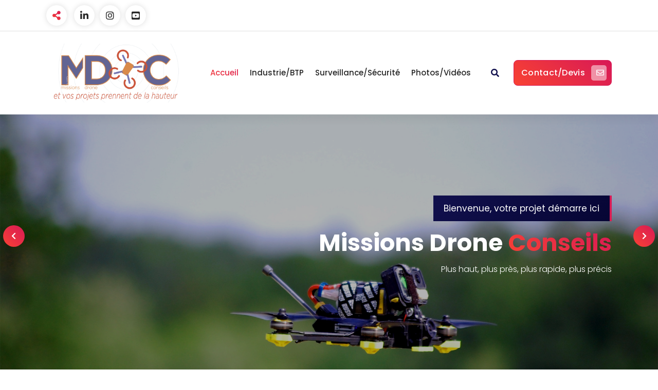

--- FILE ---
content_type: text/html; charset=UTF-8
request_url: https://www.missionsdrone-conseils.fr/
body_size: 14517
content:
<!DOCTYPE html>
<html lang="fr-FR">
	<head>
		<meta charset="UTF-8">
		<meta name="viewport" content="width=device-width, initial-scale=1">
		<link rel="profile" href="https://gmpg.org/xfn/11">
		
		<meta name='robots' content='index, follow, max-image-preview:large, max-snippet:-1, max-video-preview:-1' />

	<!-- This site is optimized with the Yoast SEO plugin v26.7 - https://yoast.com/wordpress/plugins/seo/ -->
	<title>Accueil - MDC</title>
	<meta name="description" content="MDC est né de la volonté de pilotes de drones civiles, certifiés DGAC, de mettre leurs compétences et savoir-faire au service de tous." />
	<link rel="canonical" href="https://www.missionsdrone-conseils.fr/" />
	<meta property="og:locale" content="fr_FR" />
	<meta property="og:type" content="website" />
	<meta property="og:title" content="Accueil - MDC" />
	<meta property="og:description" content="MDC est né de la volonté de pilotes de drones civiles, certifiés DGAC, de mettre leurs compétences et savoir-faire au service de tous." />
	<meta property="og:url" content="https://www.missionsdrone-conseils.fr/" />
	<meta property="og:site_name" content="MDC" />
	<meta property="article:modified_time" content="2023-01-16T22:22:44+00:00" />
	<meta name="twitter:card" content="summary_large_image" />
	<script type="application/ld+json" class="yoast-schema-graph">{"@context":"https://schema.org","@graph":[{"@type":"WebPage","@id":"https://www.missionsdrone-conseils.fr/","url":"https://www.missionsdrone-conseils.fr/","name":"Accueil - MDC","isPartOf":{"@id":"https://www.missionsdrone-conseils.fr/#website"},"about":{"@id":"https://www.missionsdrone-conseils.fr/#organization"},"datePublished":"2022-09-17T14:34:30+00:00","dateModified":"2023-01-16T22:22:44+00:00","description":"MDC est né de la volonté de pilotes de drones civiles, certifiés DGAC, de mettre leurs compétences et savoir-faire au service de tous.","breadcrumb":{"@id":"https://www.missionsdrone-conseils.fr/#breadcrumb"},"inLanguage":"fr-FR","potentialAction":[{"@type":"ReadAction","target":["https://www.missionsdrone-conseils.fr/"]}]},{"@type":"BreadcrumbList","@id":"https://www.missionsdrone-conseils.fr/#breadcrumb","itemListElement":[{"@type":"ListItem","position":1,"name":"Accueil"}]},{"@type":"WebSite","@id":"https://www.missionsdrone-conseils.fr/#website","url":"https://www.missionsdrone-conseils.fr/","name":"MDC","description":"","publisher":{"@id":"https://www.missionsdrone-conseils.fr/#organization"},"potentialAction":[{"@type":"SearchAction","target":{"@type":"EntryPoint","urlTemplate":"https://www.missionsdrone-conseils.fr/?s={search_term_string}"},"query-input":{"@type":"PropertyValueSpecification","valueRequired":true,"valueName":"search_term_string"}}],"inLanguage":"fr-FR"},{"@type":"Organization","@id":"https://www.missionsdrone-conseils.fr/#organization","name":"Missions Drone Conseils","url":"https://www.missionsdrone-conseils.fr/","logo":{"@type":"ImageObject","inLanguage":"fr-FR","@id":"https://www.missionsdrone-conseils.fr/#/schema/logo/image/","url":"https://www.missionsdrone-conseils.fr/wp-content/uploads/2022/09/Logo_MDC.png","contentUrl":"https://www.missionsdrone-conseils.fr/wp-content/uploads/2022/09/Logo_MDC.png","width":1653,"height":708,"caption":"Missions Drone Conseils"},"image":{"@id":"https://www.missionsdrone-conseils.fr/#/schema/logo/image/"},"sameAs":["https://www.linkedin.com/in/jacques-temey-04542ab2/","https://www.instagram.com/mdc.42/","https://www.youtube.com/channel/UCOfeWYqAmi51JWm6lTVgnDw"]}]}</script>
	<!-- / Yoast SEO plugin. -->


<link rel='dns-prefetch' href='//www.googletagmanager.com' />
<link rel='dns-prefetch' href='//fonts.googleapis.com' />
<link rel='dns-prefetch' href='//use.fontawesome.com' />
<link rel="alternate" type="application/rss+xml" title="MDC &raquo; Flux" href="https://www.missionsdrone-conseils.fr/index.php/feed/" />
<link rel="alternate" type="application/rss+xml" title="MDC &raquo; Flux des commentaires" href="https://www.missionsdrone-conseils.fr/index.php/comments/feed/" />
<link rel="alternate" title="oEmbed (JSON)" type="application/json+oembed" href="https://www.missionsdrone-conseils.fr/index.php/wp-json/oembed/1.0/embed?url=https%3A%2F%2Fwww.missionsdrone-conseils.fr%2F" />
<link rel="alternate" title="oEmbed (XML)" type="text/xml+oembed" href="https://www.missionsdrone-conseils.fr/index.php/wp-json/oembed/1.0/embed?url=https%3A%2F%2Fwww.missionsdrone-conseils.fr%2F&#038;format=xml" />
<style id='wp-img-auto-sizes-contain-inline-css' type='text/css'>
img:is([sizes=auto i],[sizes^="auto," i]){contain-intrinsic-size:3000px 1500px}
/*# sourceURL=wp-img-auto-sizes-contain-inline-css */
</style>
<link rel='stylesheet' id='sgr-css' href='https://www.missionsdrone-conseils.fr/wp-content/plugins/simple-google-recaptcha/sgr.css?ver=1663618170' type='text/css' media='all' />
<style id='wp-emoji-styles-inline-css' type='text/css'>

	img.wp-smiley, img.emoji {
		display: inline !important;
		border: none !important;
		box-shadow: none !important;
		height: 1em !important;
		width: 1em !important;
		margin: 0 0.07em !important;
		vertical-align: -0.1em !important;
		background: none !important;
		padding: 0 !important;
	}
/*# sourceURL=wp-emoji-styles-inline-css */
</style>
<style id='wp-block-library-inline-css' type='text/css'>
:root{--wp-block-synced-color:#7a00df;--wp-block-synced-color--rgb:122,0,223;--wp-bound-block-color:var(--wp-block-synced-color);--wp-editor-canvas-background:#ddd;--wp-admin-theme-color:#007cba;--wp-admin-theme-color--rgb:0,124,186;--wp-admin-theme-color-darker-10:#006ba1;--wp-admin-theme-color-darker-10--rgb:0,107,160.5;--wp-admin-theme-color-darker-20:#005a87;--wp-admin-theme-color-darker-20--rgb:0,90,135;--wp-admin-border-width-focus:2px}@media (min-resolution:192dpi){:root{--wp-admin-border-width-focus:1.5px}}.wp-element-button{cursor:pointer}:root .has-very-light-gray-background-color{background-color:#eee}:root .has-very-dark-gray-background-color{background-color:#313131}:root .has-very-light-gray-color{color:#eee}:root .has-very-dark-gray-color{color:#313131}:root .has-vivid-green-cyan-to-vivid-cyan-blue-gradient-background{background:linear-gradient(135deg,#00d084,#0693e3)}:root .has-purple-crush-gradient-background{background:linear-gradient(135deg,#34e2e4,#4721fb 50%,#ab1dfe)}:root .has-hazy-dawn-gradient-background{background:linear-gradient(135deg,#faaca8,#dad0ec)}:root .has-subdued-olive-gradient-background{background:linear-gradient(135deg,#fafae1,#67a671)}:root .has-atomic-cream-gradient-background{background:linear-gradient(135deg,#fdd79a,#004a59)}:root .has-nightshade-gradient-background{background:linear-gradient(135deg,#330968,#31cdcf)}:root .has-midnight-gradient-background{background:linear-gradient(135deg,#020381,#2874fc)}:root{--wp--preset--font-size--normal:16px;--wp--preset--font-size--huge:42px}.has-regular-font-size{font-size:1em}.has-larger-font-size{font-size:2.625em}.has-normal-font-size{font-size:var(--wp--preset--font-size--normal)}.has-huge-font-size{font-size:var(--wp--preset--font-size--huge)}.has-text-align-center{text-align:center}.has-text-align-left{text-align:left}.has-text-align-right{text-align:right}.has-fit-text{white-space:nowrap!important}#end-resizable-editor-section{display:none}.aligncenter{clear:both}.items-justified-left{justify-content:flex-start}.items-justified-center{justify-content:center}.items-justified-right{justify-content:flex-end}.items-justified-space-between{justify-content:space-between}.screen-reader-text{border:0;clip-path:inset(50%);height:1px;margin:-1px;overflow:hidden;padding:0;position:absolute;width:1px;word-wrap:normal!important}.screen-reader-text:focus{background-color:#ddd;clip-path:none;color:#444;display:block;font-size:1em;height:auto;left:5px;line-height:normal;padding:15px 23px 14px;text-decoration:none;top:5px;width:auto;z-index:100000}html :where(.has-border-color){border-style:solid}html :where([style*=border-top-color]){border-top-style:solid}html :where([style*=border-right-color]){border-right-style:solid}html :where([style*=border-bottom-color]){border-bottom-style:solid}html :where([style*=border-left-color]){border-left-style:solid}html :where([style*=border-width]){border-style:solid}html :where([style*=border-top-width]){border-top-style:solid}html :where([style*=border-right-width]){border-right-style:solid}html :where([style*=border-bottom-width]){border-bottom-style:solid}html :where([style*=border-left-width]){border-left-style:solid}html :where(img[class*=wp-image-]){height:auto;max-width:100%}:where(figure){margin:0 0 1em}html :where(.is-position-sticky){--wp-admin--admin-bar--position-offset:var(--wp-admin--admin-bar--height,0px)}@media screen and (max-width:600px){html :where(.is-position-sticky){--wp-admin--admin-bar--position-offset:0px}}

/*# sourceURL=wp-block-library-inline-css */
</style><style id='wp-block-heading-inline-css' type='text/css'>
h1:where(.wp-block-heading).has-background,h2:where(.wp-block-heading).has-background,h3:where(.wp-block-heading).has-background,h4:where(.wp-block-heading).has-background,h5:where(.wp-block-heading).has-background,h6:where(.wp-block-heading).has-background{padding:1.25em 2.375em}h1.has-text-align-left[style*=writing-mode]:where([style*=vertical-lr]),h1.has-text-align-right[style*=writing-mode]:where([style*=vertical-rl]),h2.has-text-align-left[style*=writing-mode]:where([style*=vertical-lr]),h2.has-text-align-right[style*=writing-mode]:where([style*=vertical-rl]),h3.has-text-align-left[style*=writing-mode]:where([style*=vertical-lr]),h3.has-text-align-right[style*=writing-mode]:where([style*=vertical-rl]),h4.has-text-align-left[style*=writing-mode]:where([style*=vertical-lr]),h4.has-text-align-right[style*=writing-mode]:where([style*=vertical-rl]),h5.has-text-align-left[style*=writing-mode]:where([style*=vertical-lr]),h5.has-text-align-right[style*=writing-mode]:where([style*=vertical-rl]),h6.has-text-align-left[style*=writing-mode]:where([style*=vertical-lr]),h6.has-text-align-right[style*=writing-mode]:where([style*=vertical-rl]){rotate:180deg}
/*# sourceURL=https://www.missionsdrone-conseils.fr/wp-includes/blocks/heading/style.min.css */
</style>
<style id='wp-block-list-inline-css' type='text/css'>
ol,ul{box-sizing:border-box}:root :where(.wp-block-list.has-background){padding:1.25em 2.375em}
/*# sourceURL=https://www.missionsdrone-conseils.fr/wp-includes/blocks/list/style.min.css */
</style>
<style id='wp-block-paragraph-inline-css' type='text/css'>
.is-small-text{font-size:.875em}.is-regular-text{font-size:1em}.is-large-text{font-size:2.25em}.is-larger-text{font-size:3em}.has-drop-cap:not(:focus):first-letter{float:left;font-size:8.4em;font-style:normal;font-weight:100;line-height:.68;margin:.05em .1em 0 0;text-transform:uppercase}body.rtl .has-drop-cap:not(:focus):first-letter{float:none;margin-left:.1em}p.has-drop-cap.has-background{overflow:hidden}:root :where(p.has-background){padding:1.25em 2.375em}:where(p.has-text-color:not(.has-link-color)) a{color:inherit}p.has-text-align-left[style*="writing-mode:vertical-lr"],p.has-text-align-right[style*="writing-mode:vertical-rl"]{rotate:180deg}
/*# sourceURL=https://www.missionsdrone-conseils.fr/wp-includes/blocks/paragraph/style.min.css */
</style>
<style id='wp-block-spacer-inline-css' type='text/css'>
.wp-block-spacer{clear:both}
/*# sourceURL=https://www.missionsdrone-conseils.fr/wp-includes/blocks/spacer/style.min.css */
</style>
<style id='global-styles-inline-css' type='text/css'>
:root{--wp--preset--aspect-ratio--square: 1;--wp--preset--aspect-ratio--4-3: 4/3;--wp--preset--aspect-ratio--3-4: 3/4;--wp--preset--aspect-ratio--3-2: 3/2;--wp--preset--aspect-ratio--2-3: 2/3;--wp--preset--aspect-ratio--16-9: 16/9;--wp--preset--aspect-ratio--9-16: 9/16;--wp--preset--color--black: #000000;--wp--preset--color--cyan-bluish-gray: #abb8c3;--wp--preset--color--white: #ffffff;--wp--preset--color--pale-pink: #f78da7;--wp--preset--color--vivid-red: #cf2e2e;--wp--preset--color--luminous-vivid-orange: #ff6900;--wp--preset--color--luminous-vivid-amber: #fcb900;--wp--preset--color--light-green-cyan: #7bdcb5;--wp--preset--color--vivid-green-cyan: #00d084;--wp--preset--color--pale-cyan-blue: #8ed1fc;--wp--preset--color--vivid-cyan-blue: #0693e3;--wp--preset--color--vivid-purple: #9b51e0;--wp--preset--gradient--vivid-cyan-blue-to-vivid-purple: linear-gradient(135deg,rgb(6,147,227) 0%,rgb(155,81,224) 100%);--wp--preset--gradient--light-green-cyan-to-vivid-green-cyan: linear-gradient(135deg,rgb(122,220,180) 0%,rgb(0,208,130) 100%);--wp--preset--gradient--luminous-vivid-amber-to-luminous-vivid-orange: linear-gradient(135deg,rgb(252,185,0) 0%,rgb(255,105,0) 100%);--wp--preset--gradient--luminous-vivid-orange-to-vivid-red: linear-gradient(135deg,rgb(255,105,0) 0%,rgb(207,46,46) 100%);--wp--preset--gradient--very-light-gray-to-cyan-bluish-gray: linear-gradient(135deg,rgb(238,238,238) 0%,rgb(169,184,195) 100%);--wp--preset--gradient--cool-to-warm-spectrum: linear-gradient(135deg,rgb(74,234,220) 0%,rgb(151,120,209) 20%,rgb(207,42,186) 40%,rgb(238,44,130) 60%,rgb(251,105,98) 80%,rgb(254,248,76) 100%);--wp--preset--gradient--blush-light-purple: linear-gradient(135deg,rgb(255,206,236) 0%,rgb(152,150,240) 100%);--wp--preset--gradient--blush-bordeaux: linear-gradient(135deg,rgb(254,205,165) 0%,rgb(254,45,45) 50%,rgb(107,0,62) 100%);--wp--preset--gradient--luminous-dusk: linear-gradient(135deg,rgb(255,203,112) 0%,rgb(199,81,192) 50%,rgb(65,88,208) 100%);--wp--preset--gradient--pale-ocean: linear-gradient(135deg,rgb(255,245,203) 0%,rgb(182,227,212) 50%,rgb(51,167,181) 100%);--wp--preset--gradient--electric-grass: linear-gradient(135deg,rgb(202,248,128) 0%,rgb(113,206,126) 100%);--wp--preset--gradient--midnight: linear-gradient(135deg,rgb(2,3,129) 0%,rgb(40,116,252) 100%);--wp--preset--font-size--small: 13px;--wp--preset--font-size--medium: 20px;--wp--preset--font-size--large: 36px;--wp--preset--font-size--x-large: 42px;--wp--preset--spacing--20: 0.44rem;--wp--preset--spacing--30: 0.67rem;--wp--preset--spacing--40: 1rem;--wp--preset--spacing--50: 1.5rem;--wp--preset--spacing--60: 2.25rem;--wp--preset--spacing--70: 3.38rem;--wp--preset--spacing--80: 5.06rem;--wp--preset--shadow--natural: 6px 6px 9px rgba(0, 0, 0, 0.2);--wp--preset--shadow--deep: 12px 12px 50px rgba(0, 0, 0, 0.4);--wp--preset--shadow--sharp: 6px 6px 0px rgba(0, 0, 0, 0.2);--wp--preset--shadow--outlined: 6px 6px 0px -3px rgb(255, 255, 255), 6px 6px rgb(0, 0, 0);--wp--preset--shadow--crisp: 6px 6px 0px rgb(0, 0, 0);}:where(.is-layout-flex){gap: 0.5em;}:where(.is-layout-grid){gap: 0.5em;}body .is-layout-flex{display: flex;}.is-layout-flex{flex-wrap: wrap;align-items: center;}.is-layout-flex > :is(*, div){margin: 0;}body .is-layout-grid{display: grid;}.is-layout-grid > :is(*, div){margin: 0;}:where(.wp-block-columns.is-layout-flex){gap: 2em;}:where(.wp-block-columns.is-layout-grid){gap: 2em;}:where(.wp-block-post-template.is-layout-flex){gap: 1.25em;}:where(.wp-block-post-template.is-layout-grid){gap: 1.25em;}.has-black-color{color: var(--wp--preset--color--black) !important;}.has-cyan-bluish-gray-color{color: var(--wp--preset--color--cyan-bluish-gray) !important;}.has-white-color{color: var(--wp--preset--color--white) !important;}.has-pale-pink-color{color: var(--wp--preset--color--pale-pink) !important;}.has-vivid-red-color{color: var(--wp--preset--color--vivid-red) !important;}.has-luminous-vivid-orange-color{color: var(--wp--preset--color--luminous-vivid-orange) !important;}.has-luminous-vivid-amber-color{color: var(--wp--preset--color--luminous-vivid-amber) !important;}.has-light-green-cyan-color{color: var(--wp--preset--color--light-green-cyan) !important;}.has-vivid-green-cyan-color{color: var(--wp--preset--color--vivid-green-cyan) !important;}.has-pale-cyan-blue-color{color: var(--wp--preset--color--pale-cyan-blue) !important;}.has-vivid-cyan-blue-color{color: var(--wp--preset--color--vivid-cyan-blue) !important;}.has-vivid-purple-color{color: var(--wp--preset--color--vivid-purple) !important;}.has-black-background-color{background-color: var(--wp--preset--color--black) !important;}.has-cyan-bluish-gray-background-color{background-color: var(--wp--preset--color--cyan-bluish-gray) !important;}.has-white-background-color{background-color: var(--wp--preset--color--white) !important;}.has-pale-pink-background-color{background-color: var(--wp--preset--color--pale-pink) !important;}.has-vivid-red-background-color{background-color: var(--wp--preset--color--vivid-red) !important;}.has-luminous-vivid-orange-background-color{background-color: var(--wp--preset--color--luminous-vivid-orange) !important;}.has-luminous-vivid-amber-background-color{background-color: var(--wp--preset--color--luminous-vivid-amber) !important;}.has-light-green-cyan-background-color{background-color: var(--wp--preset--color--light-green-cyan) !important;}.has-vivid-green-cyan-background-color{background-color: var(--wp--preset--color--vivid-green-cyan) !important;}.has-pale-cyan-blue-background-color{background-color: var(--wp--preset--color--pale-cyan-blue) !important;}.has-vivid-cyan-blue-background-color{background-color: var(--wp--preset--color--vivid-cyan-blue) !important;}.has-vivid-purple-background-color{background-color: var(--wp--preset--color--vivid-purple) !important;}.has-black-border-color{border-color: var(--wp--preset--color--black) !important;}.has-cyan-bluish-gray-border-color{border-color: var(--wp--preset--color--cyan-bluish-gray) !important;}.has-white-border-color{border-color: var(--wp--preset--color--white) !important;}.has-pale-pink-border-color{border-color: var(--wp--preset--color--pale-pink) !important;}.has-vivid-red-border-color{border-color: var(--wp--preset--color--vivid-red) !important;}.has-luminous-vivid-orange-border-color{border-color: var(--wp--preset--color--luminous-vivid-orange) !important;}.has-luminous-vivid-amber-border-color{border-color: var(--wp--preset--color--luminous-vivid-amber) !important;}.has-light-green-cyan-border-color{border-color: var(--wp--preset--color--light-green-cyan) !important;}.has-vivid-green-cyan-border-color{border-color: var(--wp--preset--color--vivid-green-cyan) !important;}.has-pale-cyan-blue-border-color{border-color: var(--wp--preset--color--pale-cyan-blue) !important;}.has-vivid-cyan-blue-border-color{border-color: var(--wp--preset--color--vivid-cyan-blue) !important;}.has-vivid-purple-border-color{border-color: var(--wp--preset--color--vivid-purple) !important;}.has-vivid-cyan-blue-to-vivid-purple-gradient-background{background: var(--wp--preset--gradient--vivid-cyan-blue-to-vivid-purple) !important;}.has-light-green-cyan-to-vivid-green-cyan-gradient-background{background: var(--wp--preset--gradient--light-green-cyan-to-vivid-green-cyan) !important;}.has-luminous-vivid-amber-to-luminous-vivid-orange-gradient-background{background: var(--wp--preset--gradient--luminous-vivid-amber-to-luminous-vivid-orange) !important;}.has-luminous-vivid-orange-to-vivid-red-gradient-background{background: var(--wp--preset--gradient--luminous-vivid-orange-to-vivid-red) !important;}.has-very-light-gray-to-cyan-bluish-gray-gradient-background{background: var(--wp--preset--gradient--very-light-gray-to-cyan-bluish-gray) !important;}.has-cool-to-warm-spectrum-gradient-background{background: var(--wp--preset--gradient--cool-to-warm-spectrum) !important;}.has-blush-light-purple-gradient-background{background: var(--wp--preset--gradient--blush-light-purple) !important;}.has-blush-bordeaux-gradient-background{background: var(--wp--preset--gradient--blush-bordeaux) !important;}.has-luminous-dusk-gradient-background{background: var(--wp--preset--gradient--luminous-dusk) !important;}.has-pale-ocean-gradient-background{background: var(--wp--preset--gradient--pale-ocean) !important;}.has-electric-grass-gradient-background{background: var(--wp--preset--gradient--electric-grass) !important;}.has-midnight-gradient-background{background: var(--wp--preset--gradient--midnight) !important;}.has-small-font-size{font-size: var(--wp--preset--font-size--small) !important;}.has-medium-font-size{font-size: var(--wp--preset--font-size--medium) !important;}.has-large-font-size{font-size: var(--wp--preset--font-size--large) !important;}.has-x-large-font-size{font-size: var(--wp--preset--font-size--x-large) !important;}
/*# sourceURL=global-styles-inline-css */
</style>

<style id='classic-theme-styles-inline-css' type='text/css'>
/*! This file is auto-generated */
.wp-block-button__link{color:#fff;background-color:#32373c;border-radius:9999px;box-shadow:none;text-decoration:none;padding:calc(.667em + 2px) calc(1.333em + 2px);font-size:1.125em}.wp-block-file__button{background:#32373c;color:#fff;text-decoration:none}
/*# sourceURL=/wp-includes/css/classic-themes.min.css */
</style>
<link rel='stylesheet' id='contact-form-7-css' href='https://www.missionsdrone-conseils.fr/wp-content/plugins/contact-form-7/includes/css/styles.css?ver=6.1.4' type='text/css' media='all' />
<link rel='stylesheet' id='owl-carousel-min-css' href='https://www.missionsdrone-conseils.fr/wp-content/themes/gradiant/assets/css/owl.carousel.min.css?ver=6.9' type='text/css' media='all' />
<link rel='stylesheet' id='font-awesome-css' href='https://www.missionsdrone-conseils.fr/wp-content/themes/gradiant/assets/css/fonts/font-awesome/css/font-awesome.min.css?ver=6.9' type='text/css' media='all' />
<link rel='stylesheet' id='gradiant-editor-style-css' href='https://www.missionsdrone-conseils.fr/wp-content/themes/gradiant/assets/css/editor-style.css?ver=6.9' type='text/css' media='all' />
<link rel='stylesheet' id='gradiant-default-css' href='https://www.missionsdrone-conseils.fr/wp-content/themes/gradiant/assets/css/color/default.css?ver=6.9' type='text/css' media='all' />
<link rel='stylesheet' id='gradiant-theme-css-css' href='https://www.missionsdrone-conseils.fr/wp-content/themes/gradiant/assets/css/theme.css?ver=6.9' type='text/css' media='all' />
<link rel='stylesheet' id='gradiant-meanmenu-css' href='https://www.missionsdrone-conseils.fr/wp-content/themes/gradiant/assets/css/meanmenu.css?ver=6.9' type='text/css' media='all' />
<link rel='stylesheet' id='gradiant-widgets-css' href='https://www.missionsdrone-conseils.fr/wp-content/themes/gradiant/assets/css/widgets.css?ver=6.9' type='text/css' media='all' />
<link rel='stylesheet' id='gradiant-main-css' href='https://www.missionsdrone-conseils.fr/wp-content/themes/gradiant/assets/css/main.css?ver=6.9' type='text/css' media='all' />
<link rel='stylesheet' id='gradiant-media-query-css' href='https://www.missionsdrone-conseils.fr/wp-content/themes/gradiant/assets/css/responsive.css?ver=6.9' type='text/css' media='all' />
<link rel='stylesheet' id='gradiant-woocommerce-css' href='https://www.missionsdrone-conseils.fr/wp-content/themes/gradiant/assets/css/woo.css?ver=6.9' type='text/css' media='all' />
<link rel='stylesheet' id='gradiant-style-css' href='https://www.missionsdrone-conseils.fr/wp-content/themes/gradiant/style.css?ver=6.9' type='text/css' media='all' />
<style id='gradiant-style-inline-css' type='text/css'>
.breadcrumb-content {
					min-height: 246px;
				}
.breadcrumb-area {
					background-image: url(https://www.missionsdrone-conseils.fr/wp-content/uploads/2022/09/img03.jpg);
					background-attachment: scroll;
				}
.av-container {
						max-width: 1200px;
					}
.footer-section.footer-one{ 
					background-image: url(https://www.missionsdrone-conseils.fr/wp-content/uploads/2022/09/DSC_3884-scaled.jpg);
					background-blend-mode: multiply;
				}.footer-section.footer-one:after{
					content: '';
					position: absolute;
					top: 0;
					left: 0;
					width: 100%;
					height: 100%;
					opacity: 0.75;
					background: #000000 none repeat scroll 0 0;
					z-index: -1;
				}
@media (min-width: 992px){.footer-parallax .gradiant-content { 
					 margin-bottom: 449px;
			 }}

.logo img, .mobile-logo img {
					max-width: 269px;
				}
.theme-slider {
			background: rgba(0, 0, 0, 0.3);
		}
.cta-section {
					background-image: url(https://www.missionsdrone-conseils.fr/wp-content/uploads/2022/09/DSC_3899-scaled.jpg);
					background-attachment: scroll;
				}
 body{ 
			font-size: 15px;
			line-height: 1.5;
			text-transform: inherit;
			font-style: inherit;
		}
 h1{ 
				font-size: px;
				line-height: ;
				text-transform: inherit;
				font-style: inherit;
			}
 h2{ 
				font-size: px;
				line-height: ;
				text-transform: inherit;
				font-style: inherit;
			}
 h3{ 
				font-size: px;
				line-height: ;
				text-transform: inherit;
				font-style: inherit;
			}
 h4{ 
				font-size: px;
				line-height: ;
				text-transform: inherit;
				font-style: inherit;
			}
 h5{ 
				font-size: px;
				line-height: ;
				text-transform: inherit;
				font-style: inherit;
			}
 h6{ 
				font-size: px;
				line-height: ;
				text-transform: inherit;
				font-style: inherit;
			}

/*# sourceURL=gradiant-style-inline-css */
</style>
<link rel='stylesheet' id='gradiant-fonts-css' href='//fonts.googleapis.com/css?family=Poppins%3Aital%2Cwght%400%2C100%3B0%2C200%3B0%2C300%3B0%2C400%3B0%2C500%3B0%2C600%3B0%2C700%3B0%2C800%3B0%2C900%3B1%2C100%3B1%2C200%3B1%2C300%3B1%2C400%3B1%2C500%3B1%2C600%3B1%2C700%3B1%2C800%3B1%2C900&#038;subset=latin%2Clatin-ext' type='text/css' media='all' />
<link rel='stylesheet' id='animate-css' href='https://www.missionsdrone-conseils.fr/wp-content/plugins/clever-fox//inc/assets/css/animate.css?ver=3.5.2' type='text/css' media='all' />
<link rel='stylesheet' id='font-awesome-official-css' href='https://use.fontawesome.com/releases/v6.2.0/css/all.css' type='text/css' media='all' integrity="sha384-SOnAn/m2fVJCwnbEYgD4xzrPtvsXdElhOVvR8ND1YjB5nhGNwwf7nBQlhfAwHAZC" crossorigin="anonymous" />
<link rel='stylesheet' id='font-awesome-official-v4shim-css' href='https://use.fontawesome.com/releases/v6.2.0/css/v4-shims.css' type='text/css' media='all' integrity="sha384-MAgG0MNwzSXBbmOw4KK9yjMrRaUNSCk3WoZPkzVC1rmhXzerY4gqk/BLNYtdOFCO" crossorigin="anonymous" />
<!--n2css--><!--n2js--><script type="text/javascript" id="sgr-js-extra">
/* <![CDATA[ */
var sgr = {"sgr_site_key":"6LfPOAEiAAAAAAJa9lOS6BVaEFbNuVo6IFnJWAlW"};
//# sourceURL=sgr-js-extra
/* ]]> */
</script>
<script type="text/javascript" src="https://www.missionsdrone-conseils.fr/wp-content/plugins/simple-google-recaptcha/sgr.js?ver=1663618170" id="sgr-js"></script>
<script type="text/javascript" src="https://www.missionsdrone-conseils.fr/wp-includes/js/jquery/jquery.min.js?ver=3.7.1" id="jquery-core-js"></script>
<script type="text/javascript" src="https://www.missionsdrone-conseils.fr/wp-includes/js/jquery/jquery-migrate.min.js?ver=3.4.1" id="jquery-migrate-js"></script>
<script type="text/javascript" src="https://www.missionsdrone-conseils.fr/wp-content/themes/gradiant/assets/js/owl.carousel.min.js?ver=1" id="owl-carousel-js"></script>

<!-- Extrait de code de la balise Google (gtag.js) ajouté par Site Kit -->
<!-- Extrait Google Analytics ajouté par Site Kit -->
<script type="text/javascript" src="https://www.googletagmanager.com/gtag/js?id=G-GDB7GDDTNC" id="google_gtagjs-js" async></script>
<script type="text/javascript" id="google_gtagjs-js-after">
/* <![CDATA[ */
window.dataLayer = window.dataLayer || [];function gtag(){dataLayer.push(arguments);}
gtag("set","linker",{"domains":["www.missionsdrone-conseils.fr"]});
gtag("js", new Date());
gtag("set", "developer_id.dZTNiMT", true);
gtag("config", "G-GDB7GDDTNC");
//# sourceURL=google_gtagjs-js-after
/* ]]> */
</script>
<link rel="https://api.w.org/" href="https://www.missionsdrone-conseils.fr/index.php/wp-json/" /><link rel="alternate" title="JSON" type="application/json" href="https://www.missionsdrone-conseils.fr/index.php/wp-json/wp/v2/pages/74" /><link rel="EditURI" type="application/rsd+xml" title="RSD" href="https://www.missionsdrone-conseils.fr/xmlrpc.php?rsd" />
<meta name="generator" content="WordPress 6.9" />
<link rel='shortlink' href='https://www.missionsdrone-conseils.fr/' />
<meta name="generator" content="Site Kit by Google 1.170.0" />	<style type="text/css">
			body .header h4.site-title,
		body .header p.site-description {
			color: #4556bf;
		}
		</style>
	<link rel="icon" href="https://www.missionsdrone-conseils.fr/wp-content/uploads/2022/09/cropped-Icone_MDC-32x32.jpg" sizes="32x32" />
<link rel="icon" href="https://www.missionsdrone-conseils.fr/wp-content/uploads/2022/09/cropped-Icone_MDC-192x192.jpg" sizes="192x192" />
<link rel="apple-touch-icon" href="https://www.missionsdrone-conseils.fr/wp-content/uploads/2022/09/cropped-Icone_MDC-180x180.jpg" />
<meta name="msapplication-TileImage" content="https://www.missionsdrone-conseils.fr/wp-content/uploads/2022/09/cropped-Icone_MDC-270x270.jpg" />
	</head>

<body class="home wp-singular page-template page-template-templates page-template-template-homepage page-template-templatestemplate-homepage-php page page-id-74 wp-custom-logo wp-theme-gradiant footer-parallax">

	<div id="page" class="site">
		<a class="skip-link screen-reader-text" href="#content">Aller au contenu</a>
	
	
<!--===// Start: Header
=================================-->
    <header id="header-section" class="header header-one">
        <!--===// Start: Header Above
        =================================-->
					<div id="above-header" class="header-above-info d-av-block d-none">
				<div class="header-widget">
					<div class="av-container">
						<div class="av-columns-area">
							<div class="av-column-5">
								<div class="widget-left text-av-left text-center">
														<aside class="share-toolkit widget widget_social_widget"">
						<a href="#" class="toolkit-hover"><i class="fa fa-share-alt"></i></a>
						<ul>
															<li><a href="https://www.linkedin.com/in/jacques-temey-mdc-04542ab2/"><i class="fa fa-linkedin"></i></a></li>
															<li><a href="https://www.instagram.com/mdc.42/"><i class="fa fa-instagram"></i></a></li>
															<li><a href="https://www.youtube.com/channel/UCOfeWYqAmi51JWm6lTVgnDw"><i class="fa fa-youtube-square"></i></a></li>
													</ul>
					</aside>
												</div>
							</div>
							<div class="av-column-7">
								<div class="widget-right text-av-right text-center">                                
										
											
											</div>
							</div>
						</div>
					</div>
				</div>
			</div>
		        <!--===// End: Header Top
        =================================-->
        <div class="navigator-wrapper">
            <!--===// Start: Mobile Toggle
            =================================-->
            <div class="theme-mobile-nav sticky-nav "> 
                <div class="av-container">
                    <div class="av-columns-area">
                        <div class="av-column-12">
                            <div class="theme-mobile-menu">
                                <div class="mobile-logo">
                                    <div class="logo">
										 <a href="https://www.missionsdrone-conseils.fr/" class="custom-logo-link" rel="home" aria-current="page"><img width="1653" height="708" src="https://www.missionsdrone-conseils.fr/wp-content/uploads/2022/09/Logo_MDC.png" class="custom-logo" alt="MDC" decoding="async" fetchpriority="high" srcset="https://www.missionsdrone-conseils.fr/wp-content/uploads/2022/09/Logo_MDC.png 1653w, https://www.missionsdrone-conseils.fr/wp-content/uploads/2022/09/Logo_MDC-300x128.png 300w, https://www.missionsdrone-conseils.fr/wp-content/uploads/2022/09/Logo_MDC-1024x439.png 1024w, https://www.missionsdrone-conseils.fr/wp-content/uploads/2022/09/Logo_MDC-768x329.png 768w, https://www.missionsdrone-conseils.fr/wp-content/uploads/2022/09/Logo_MDC-1536x658.png 1536w" sizes="(max-width: 1653px) 100vw, 1653px" /></a>		                                    </div>
                                </div>
                                <div class="menu-toggle-wrap">
                                    <div class="mobile-menu-right"><ul class="header-wrap-right"></ul></div>
                                    <div class="hamburger hamburger-menu">
                                        <button type="button" class="toggle-lines menu-toggle">
                                            <div class="top-bun"></div>
                                            <div class="meat"></div>
                                            <div class="bottom-bun"></div>
                                        </button>
                                    </div>
																			<div class="headtop-mobi">
											<button type="button" class="header-above-toggle"><span></span></button>
										</div>
									                                </div>
                                <div id="mobile-m" class="mobile-menu">
                                    <button type="button" class="header-close-menu close-style"></button>
                                </div>
                                <div id="mob-h-top" class="mobi-head-top"></div>
                            </div>
                        </div>
                    </div>
                </div>        
            </div>
            <!--===// End: Mobile Toggle
            =================================-->        

            <!--===// Start: Navigation
            =================================-->
            <div class="nav-area d-none d-av-block">
                <div class="navbar-area sticky-nav ">
                    <div class="av-container">
                        <div class="av-columns-area">
                            <div class="av-column-2 my-auto">
                                <div class="logo">
                                    <a href="https://www.missionsdrone-conseils.fr/" class="custom-logo-link" rel="home" aria-current="page"><img width="1653" height="708" src="https://www.missionsdrone-conseils.fr/wp-content/uploads/2022/09/Logo_MDC.png" class="custom-logo" alt="MDC" decoding="async" srcset="https://www.missionsdrone-conseils.fr/wp-content/uploads/2022/09/Logo_MDC.png 1653w, https://www.missionsdrone-conseils.fr/wp-content/uploads/2022/09/Logo_MDC-300x128.png 300w, https://www.missionsdrone-conseils.fr/wp-content/uploads/2022/09/Logo_MDC-1024x439.png 1024w, https://www.missionsdrone-conseils.fr/wp-content/uploads/2022/09/Logo_MDC-768x329.png 768w, https://www.missionsdrone-conseils.fr/wp-content/uploads/2022/09/Logo_MDC-1536x658.png 1536w" sizes="(max-width: 1653px) 100vw, 1653px" /></a>		                                </div>
                            </div>
                            <div class="av-column-10 my-auto">
                                <div class="theme-menu">
                                    <nav class="menubar">
                                        <ul id="menu-menu-principal" class="menu-wrap"><li itemscope="itemscope" itemtype="https://www.schema.org/SiteNavigationElement" id="menu-item-268" class="menu-item menu-item-type-post_type menu-item-object-page menu-item-home current-menu-item page_item page-item-74 current_page_item active menu-item-268 nav-item"><a title="Accueil" href="https://www.missionsdrone-conseils.fr/" class="nav-link" aria-current="page">Accueil</a></li>
<li itemscope="itemscope" itemtype="https://www.schema.org/SiteNavigationElement" id="menu-item-152" class="menu-item menu-item-type-post_type menu-item-object-page menu-item-152 nav-item"><a title="Industrie/BTP" href="https://www.missionsdrone-conseils.fr/index.php/industrie-btp/" class="nav-link">Industrie/BTP</a></li>
<li itemscope="itemscope" itemtype="https://www.schema.org/SiteNavigationElement" id="menu-item-154" class="menu-item menu-item-type-post_type menu-item-object-page menu-item-154 nav-item"><a title="Surveillance/Sécurité" href="https://www.missionsdrone-conseils.fr/index.php/surveillance-securite-2/" class="nav-link">Surveillance/Sécurité</a></li>
<li itemscope="itemscope" itemtype="https://www.schema.org/SiteNavigationElement" id="menu-item-249" class="menu-item menu-item-type-post_type menu-item-object-page menu-item-249 nav-item"><a title="Photos/Vidéos" href="https://www.missionsdrone-conseils.fr/index.php/photos-videos/" class="nav-link">Photos/Vidéos</a></li>
</ul>                            
                                    </nav>
                                    <div class="menu-right">
                                        <ul class="header-wrap-right">
											<li class="search-button">
	<button id="view-search-btn" class="header-search-toggle"><i class="fa fa-search"></i></button>
	<div class="view-search-btn header-search-popup">
		<div class="search-overlay-layer"></div>
		<div class="header-search-pop">
			<form method="get" class="search-form" action="https://www.missionsdrone-conseils.fr/" aria-label="Recherche du site">
				<span class="screen-reader-text">Recherche pour :</span>
				<input type="search" class="search-field header-search-field" placeholder="Saisissez votre recherche" name="s" id="popfocus" value="" autofocus>
				<button type="submit" class="search-submit"><i class="fa fa-search"></i></button>
			</form>
			<button type="button" class="close-style header-search-close"></button>
		</div>
	</div>
</li>
	<li class="av-button-area">
		<a href="https://www.missionsdrone-conseils.fr/index.php/contactez-nous/" class="av-btn av-btn-primary av-btn-bubble">Contact/Devis <i class="fa fa-envelope-o"></i> <span class="bubble_effect"><span class="circle top-left"></span> <span class="circle top-left"></span> <span class="circle top-left"></span> <span class="button effect-button"></span> <span class="circle bottom-right"></span> <span class="circle bottom-right"></span> <span class="circle bottom-right"></span></span></a>
	</li>
                                        </ul>
                                    </div>
                                </div>
                            </div>
                        </div>
                    </div>
                </div>
            </div>
            <!--===// End:  Navigation
            =================================-->
        </div>
    </header>
    <!-- End: Header
    =================================-->
	

		
	<div id="content" class="gradiant-content">
	
 <!--===// Start: Slider
    =================================--> 
	
<section id="slider-section" class="slider-wrapper">
	<div class="main-slider owl-carousel owl-theme">
					<div class="item">
									<img src="https://www.missionsdrone-conseils.fr/wp-content/uploads/2022/09/img03.jpg" data-img-url="https://www.missionsdrone-conseils.fr/wp-content/uploads/2022/09/img03.jpg" alt="">
					
				<div class="theme-slider">
					<div class="theme-table">
						<div class="theme-table-cell">
							<div class="av-container">                                
								<div class="theme-content text-left wow zoomIn">
																			<h3 data-animation="fadeInUp" data-delay="150ms">Bienvenue, votre projet démarre ici</h3>
																		
																			<h1 data-animation="fadeInLeft" data-delay="200ms">Missions Drone <span class="primary-color">Conseils</span></h1>   
																		
																		
										<p data-animation="fadeInLeft" data-delay="500ms">Plus haut, plus près, plus rapide, plus précis</p>
																		
																	</div>
							</div>
						</div>
					</div>
				</div>
			</div>
					<div class="item">
									<img src="https://www.missionsdrone-conseils.fr/wp-content/uploads/2022/09/img01.jpg" data-img-url="https://www.missionsdrone-conseils.fr/wp-content/uploads/2022/09/img01.jpg" alt="">
					
				<div class="theme-slider">
					<div class="theme-table">
						<div class="theme-table-cell">
							<div class="av-container">                                
								<div class="theme-content text-right wow zoomIn">
																			<h3 data-animation="fadeInUp" data-delay="150ms">Bienvenue, votre projet démarre ici</h3>
																		
																			<h1 data-animation="fadeInRight" data-delay="200ms">Missions Drone <span class="primary-color">Conseils</span></h1>   
																		
																		
										<p data-animation="fadeInRight" data-delay="500ms">Plus haut, plus près, plus rapide, plus précis</p>
																		
																	</div>
							</div>
						</div>
					</div>
				</div>
			</div>
					<div class="item">
									<img src="https://www.missionsdrone-conseils.fr/wp-content/uploads/2022/09/img02.jpg" data-img-url="https://www.missionsdrone-conseils.fr/wp-content/uploads/2022/09/img02.jpg" alt="">
					
				<div class="theme-slider">
					<div class="theme-table">
						<div class="theme-table-cell">
							<div class="av-container">                                
								<div class="theme-content text-left wow zoomIn">
																			<h3 data-animation="fadeInUp" data-delay="150ms">Bienvenue, votre projet démarre ici</h3>
																		
																			<h1 data-animation="fadeInLeft" data-delay="200ms">Missions Drone <span class="primary-color">Conseils</span></h1>   
																		
																		
										<p data-animation="fadeInLeft" data-delay="500ms">Plus haut, plus près, plus rapide, plus précis</p>
																		
																	</div>
							</div>
						</div>
					</div>
				</div>
			</div>
			</div>
</section>
	
<div id="info-section" class="">
	<div class="av-container">
		
<div style="height:51px" aria-hidden="true" class="wp-block-spacer"></div>
	</div>
</div>
	
<section id="service-section" class="service-section av-py-default service-home shapes-section">
	<div class="av-container">
					<div class="av-columns-area">
				<div class="av-column-12">
					<div class="heading-default text-center wow fadeInUp">
													<h3>Notre <span class="primary-color">Expertise</span></h3>
							<span class="separator"><span><span></span></span></span>
																			<p>Le pilotage de drone apportent un plus dans l‘industrie, le bâtiment, la sécurité, les collectivités, Le cinéma, l’événementiel, ... Constituée de pilotes de drones professionnels, notre équipe manage un parc de matériels performants, de haute technologie, déclarés à la DGAC. Vous pouvez nous soumettre vos missions en toute confiance.</p>
							
					</div>
				</div>
			</div>
				<div class="av-columns-area wow fadeInUp service-contents">
							<div class="av-column-4 av-sm-column-6 tilter">
					<div class="tilter__figure">
						<div class="service-item">
															<div class="service-overlay">
									<img src="https://www.missionsdrone-conseils.fr/wp-content/uploads/2022/10/DJI_0016-scaled-e1665344874873-169x300.jpg">
								</div>
							
							<div class="service-content tilter__caption">
																	<div class="service-icon">
										<i class="fa fa-industry"></i>
									</div>
																
																	<h5 class="service-title"><a href="https://www.missionsdrone-conseils.fr/index.php/industrie-btp/">Industrie&#x2F;BTP</a></h5>
								
								
									<ul>
																					<li>Suivi de chantier</li>
																				
																					<li>Topographie</li>
																				
																					<li>Rénovation immo.</li>
																				
																					<li>Inspections aériennes</li>
																				
																					<li>Modélisation 3D</li>
																			</ul>
								

																	<a href="https://www.missionsdrone-conseils.fr/index.php/industrie-btp/" class="av-btn av-btn-secondary av-btn-bubble">C&#039;est parti ! <i class="fa fa-arrow-right"></i> <span class="bubble_effect"><span class="circle top-left"></span> <span class="circle top-left"></span> <span class="circle top-left"></span> <span class="button effect-button"></span> <span class="circle bottom-right"></span> <span class="circle bottom-right"></span> <span class="circle bottom-right"></span></span></a>
															</div>
															<div class="modern-icon"><i class="fa fa-industry"></i></div>
													</div>
					</div>
				</div>
							<div class="av-column-4 av-sm-column-6 tilter">
					<div class="tilter__figure">
						<div class="service-item">
															<div class="service-overlay">
									<img src="https://www.missionsdrone-conseils.fr/wp-content/uploads/2022/10/DSC_3870-scaled-e1665346801435-169x300.jpg">
								</div>
							
							<div class="service-content tilter__caption">
																	<div class="service-icon">
										<i class="fa fa-crosshairs"></i>
									</div>
																
																	<h5 class="service-title"><a href="https://www.missionsdrone-conseils.fr/index.php/surveillance-securite-2/">Surveiller&#x2F;Sécuriser</a></h5>
								
								
									<ul>
																					<li>Recherche de personne</li>
																				
																					<li>Surveillance événement</li>
																				
																					<li>Thermographie</li>
																				
																				
																			</ul>
								

																	<a href="https://www.missionsdrone-conseils.fr/index.php/surveillance-securite-2/" class="av-btn av-btn-secondary av-btn-bubble">C&#039;est parti ! <i class="fa fa-arrow-right"></i> <span class="bubble_effect"><span class="circle top-left"></span> <span class="circle top-left"></span> <span class="circle top-left"></span> <span class="button effect-button"></span> <span class="circle bottom-right"></span> <span class="circle bottom-right"></span> <span class="circle bottom-right"></span></span></a>
															</div>
															<div class="modern-icon"><i class="fa fa-crosshairs"></i></div>
													</div>
					</div>
				</div>
							<div class="av-column-4 av-sm-column-6 tilter">
					<div class="tilter__figure">
						<div class="service-item">
															<div class="service-overlay">
									<img src="https://www.missionsdrone-conseils.fr/wp-content/uploads/2022/10/DJI_0006-scaled-e1665347106192-169x300.jpg">
								</div>
							
							<div class="service-content tilter__caption">
																	<div class="service-icon">
										<i class="fa fa-camera"></i>
									</div>
																
																	<h5 class="service-title"><a href="https://www.missionsdrone-conseils.fr/index.php/photos-videos/">Audiovisuel</a></h5>
								
								
									<ul>
																					<li>Événements</li>
																				
																					<li>Clips vidéo</li>
																				
																					<li>Biens immobiliers</li>
																				
																					<li>...</li>
																				
																			</ul>
								

																	<a href="https://www.missionsdrone-conseils.fr/index.php/photos-videos/" class="av-btn av-btn-secondary av-btn-bubble">C&#039;est parti ! <i class="fa fa-arrow-right"></i> <span class="bubble_effect"><span class="circle top-left"></span> <span class="circle top-left"></span> <span class="circle top-left"></span> <span class="button effect-button"></span> <span class="circle bottom-right"></span> <span class="circle bottom-right"></span> <span class="circle bottom-right"></span></span></a>
															</div>
															<div class="modern-icon"><i class="fa fa-camera"></i></div>
													</div>
					</div>
				</div>
				
		</div>
	</div>
	<div class="shape1 bg-elements"><img src="https://www.missionsdrone-conseils.fr/wp-content/plugins/clever-fox/inc/gradiant/images/service/clipArt/shape1.png" alt="image"></div>
	<div class="shape2 bg-elements"><img src="https://www.missionsdrone-conseils.fr/wp-content/plugins/clever-fox/inc/gradiant/images/service/clipArt/shape2.png" alt="image"></div>
	<div class="shape3 bg-elements"><img src="https://www.missionsdrone-conseils.fr/wp-content/plugins/clever-fox/inc/gradiant/images/service/clipArt/shape3.png" alt="image"></div>
	<div class="shape4 bg-elements"><img src="https://www.missionsdrone-conseils.fr/wp-content/plugins/clever-fox/inc/gradiant/images/service/clipArt/shape4.png" alt="image"></div>
</section>
	
<section id="post-section" class="post-section av-py-default blog-home shapes-section">
	<div class="av-container">
					<div class="av-columns-area">
				<div class="av-column-12">
					<div class="heading-default text-center wow fadeInUp">
													<h3>Quelques news ici</h3>
							<span class="separator"><span><span></span></span></span>
																			<p>Vous trouverez les dernières actualités ci-dessous</p>
							
					</div>
				</div>
			</div>
				<div class="av-columns-area">
			<div class="av-column-12">
				<div class="post-carousel owl-carousel owl-theme">
											<article class="post-items">
														<div class="post-content">
								<span class="post-date"> <a href="https://www.missionsdrone-conseils.fr/index.php/2024/11/"><span>26</span>Nov, 2024</a> </span>
								<h5 class="post-title"><a href="https://www.missionsdrone-conseils.fr/index.php/2024/11/26/avantages-de-la-photogrammetrie/" rel="bookmark">Avantages de la photogrammétrie</a></h5> 
								<div class="post-footer">
									
<p>La photogrammétrie, méthode innovante qui transforme des photographies en modèles 3D réalistes et détaillés, est devenue un outil incontournable dans de nombreux secteurs. Grâce à cette technologie, vous pouvez capturer le monde réel avec une précision inégalée pour vos projets professionnels ou créatifs.</p>



<p><strong>Une Précision Impressionnante</strong><br>La photogrammétrie permet de recréer des objets, des bâtiments ou des terrains en 3D avec une exactitude millimétrée. Chaque détail est fidèlement restitué, qu’il s’agisse de la texture, des dimensions ou des reliefs. Cette précision est essentielle dans des domaines comme :</p>



<ul class="wp-block-list">
<li><strong>L’architecture et l’ingénierie</strong>, pour la conception ou la rénovation.</li>



<li><strong>L’urbanisme</strong>, pour des relevés topographiques détaillés.</li>



<li><strong>La conservation du patrimoine</strong>, pour la documentation et la restauration d’édifices historiques.</li>
</ul>



<p><strong>Un Gain de Temps et d’Efficacité</strong><br>Contrairement aux méthodes traditionnelles de relevé ou de modélisation, la photogrammétrie réduit considérablement les délais. Quelques heures suffisent pour capturer les données nécessaires et obtenir un modèle exploitable. Les résultats peuvent être utilisés directement pour :</p>



<ul class="wp-block-list">
<li>Visualiser un projet sous différents angles.</li>



<li>Effectuer des analyses précises.</li>



<li>Intégrer le modèle dans des logiciels CAO/BIM.</li>
</ul>



<p><strong>Une Solution Polyvalente et Accessible</strong><br>La photogrammétrie s’adapte à tous types de projets :</p>



<ul class="wp-block-list">
<li><strong>Intérieur et extérieur</strong> : des bâtiments aux paysages naturels.</li>



<li><strong>Petits et grands objets</strong> : d’une sculpture à un site industriel complet.</li>



<li><strong>Multisectorielle</strong> : architecture, cinéma, jeux vidéo, archéologie, etc.</li>
</ul>



<p><strong>Des Visuels Réalistes et Immersifs</strong><br>Les modèles 3D générés par photogrammétrie ne sont pas seulement précis, ils sont aussi esthétiques. Ils offrent une immersion totale grâce à des textures réalistes, idéales pour :</p>



<ul class="wp-block-list">
<li>Les présentations commerciales ou pédagogiques.</li>



<li>La réalité virtuelle et augmentée.</li>



<li>Les simulations interactives.</li>
</ul>



<p><strong>Une Technologie Respectueuse de l’Environnement</strong><br>Grâce à des outils légers et peu intrusifs (drones, appareils photo), la photogrammétrie minimise l’impact sur le site analysé, préservant ainsi les environnements naturels ou patrimoniaux sensibles.</p>



<p><strong>Confiez-Nous Vos Projets en Photogrammétrie</strong><br>Notre expertise nous permet de transformer vos idées en modèles 3D précis et impactants. Que vous soyez un professionnel ou un particulier, nous mettons cette technologie à votre service pour optimiser vos projets.</p>



<p><strong>Contactez-nous pour découvrir comment la photogrammétrie peut révolutionner vos idées !</strong></p>
									<span class="post-count">
										0 1									</span>
								</div>
							</div>
						</article>
											<article class="post-items">
														<div class="post-content">
								<span class="post-date"> <a href="https://www.missionsdrone-conseils.fr/index.php/2024/11/"><span>26</span>Nov, 2024</a> </span>
								<h5 class="post-title"><a href="https://www.missionsdrone-conseils.fr/index.php/2024/11/26/mise-en-valeur-dun-bien-immobilier/" rel="bookmark">Mise en valeur d&rsquo;un bien immobilier</a></h5> 
								<div class="post-footer">
									
<p>Dans un marché immobilier de plus en plus compétitif, se démarquer est essentiel. La photographie et la vidéo par drone révolutionnent la manière de présenter les biens immobiliers, offrant des perspectives inédites et captivantes. Couplées à des prises de vue au sol, le résultat est saisissant !</p>



<p>Les drones permettent de capturer des images et vidéos aériennes de haute qualité, révélant le potentiel de votre bien sous un angle totalement nouveau. Vue panoramique d’un terrain, mise en avant de l’architecture, valorisation de l’environnement alentour (jardin, piscine, vue sur la mer ou montagnes) : chaque détail est sublimé pour séduire les futurs acquéreurs dès le premier regard.</p>



<p>En ajoutant une touche professionnelle et moderne à votre annonce, les visuels par drone renforcent votre crédibilité et attirent davantage d’attention. Ils permettent :</p>



<ul class="wp-block-list">
<li>De donner une idée précise de l’emplacement et de son cadre.</li>



<li>De susciter l’émotion grâce à des images dynamiques et immersives.</li>



<li>De transformer une simple annonce en une véritable expérience visuelle.</li>
</ul>



<p><strong>Confiez-Nous la Mise en Valeur de Votre Bien</strong><br>Notre expertise en pilotage de drone et en création de contenu visuel garantit des résultats impressionnants. Chaque projet est réalisé avec soin, en respectant les réglementations aériennes et vos attentes spécifiques.</p>



<p>Offrez à votre bien immobilier l’attention qu’il mérite. Avec des images aériennes spectaculaires, démarquez-vous et maximisez vos chances de séduire vos futurs acheteurs.</p>



<p><strong>Contactez-nous et votre projet immobilier prendra de la hauteur !</strong></p>
									<span class="post-count">
										0 2									</span>
								</div>
							</div>
						</article>
											<article class="post-items">
														<div class="post-content">
								<span class="post-date"> <a href="https://www.missionsdrone-conseils.fr/index.php/2024/11/"><span>25</span>Nov, 2024</a> </span>
								<h5 class="post-title"><a href="https://www.missionsdrone-conseils.fr/index.php/2024/11/25/la-photographie-aerienne/" rel="bookmark">La photographie aérienne</a></h5> 
								<div class="post-footer">
									
<p>L&rsquo;une des utilisations les plus fréquentes des drones à caméra embarquée est d&rsquo;assurer la couverture médiatique des sites inaccessibles. Avant, seules les grandes groupes de presse pouvaient capturer des séquences intéressantes avec un hélicoptère, et le budget adéquat&#8230;</p>



<p>Mais aujourd&rsquo;hui, les drones permettent de réduire considérablement les coûts de production et ainsi de rendre accessible ces belles prises de vue aériennes.</p>



<p>Les drones peuvent également se déplacer facilement vers des zones plus étroites en raison de leur petite taille, comme l&rsquo;intérieur d&rsquo;une maison, et ainsi compléter l&rsquo;ensemble des images prises pour le projet.</p>
									<span class="post-count">
										0 3									</span>
								</div>
							</div>
						</article>
									</div>
			</div>
		</div>
	</div>
	<div class="shape20 bg-elements"><img src="https://www.missionsdrone-conseils.fr/wp-content/themes/gradiant/assets/images/blog/clipArt/shape20.png" alt="image"></div>
	<div class="shape21 bg-elements"><img src="https://www.missionsdrone-conseils.fr/wp-content/themes/gradiant/assets/images/blog/clipArt/shape21.png" alt="image"></div>
	<div class="shape22 bg-elements"><img src="https://www.missionsdrone-conseils.fr/wp-content/themes/gradiant/assets/images/blog/clipArt/shape22.png" alt="image"></div>
	<div class="shape23 bg-elements"><img src="https://www.missionsdrone-conseils.fr/wp-content/themes/gradiant/assets/images/blog/clipArt/shape23.png" alt="image"></div>
</section>
<div class="footer-one">
    			<div class="footer-above">
				<div class="av-container">
					<div class="av-columns-area">
													<div class="av-column-4 av-sm-column-6">
								<aside class="widget widget-contact">
									<div class="contact-area">
																					<div class="contact-icon"><i class="fa fa-map-marker"></i></div>
																				
																					<a href="" class="contact-info">
												<span class="text">Vous êtes prêts ?</span>
												<span class="title">Votre projet va prendre de la hauteur !</span>
											</a>
											
									</div>
								</aside>
							</div>
													<div class="av-column-4 av-sm-column-6">
								<aside class="widget widget-contact">
									<div class="contact-area">
																				
											
									</div>
								</aside>
							</div>
													<div class="av-column-4 av-sm-column-6">
								<aside class="widget widget-contact">
									<div class="contact-area">
																					<div class="contact-icon"><i class="fa fa-envelope-o"></i></div>
																				
																					<a href="mailto:contact@missionsdrone-conseils.fr" class="contact-info">
												<span class="text">contact</span>
												<span class="title"></span>
											</a>
											
									</div>
								</aside>
							</div>
											</div>
				</div>
			</div>
		</div>
</div> 
 <!--===// Start: Footer
    =================================-->
	
    <footer id="footer-section" class="footer-one footer-section  footer-effect-active">
		        <div class="footer-main">
            <div class="av-container">
			   <div class="av-columns-area">
											<div class="av-column-6 col-md-6 mb-xl-0 mb-4 pr-md-5">
						   <aside id="block-31" class="widget widget_block">
<h2 class="wp-block-heading">Contact</h2>
</aside><aside id="block-30" class="widget widget_block widget_text">
<p class="has-text-align-left"><strong>Missions Drone Conseils</strong><br>1220 route de la Combe<br>42810 Rozier en Donzy</p>
</aside><aside id="block-24" class="widget widget_block widget_text">
<p>contact@missionsdrone-conseils.fr</p>
</aside>						</div>
																<div class="av-column-3 col-md-6 mb-xl-0 mb-4 pl-md-5">
						   <aside id="block-28" class="widget widget_block">
<h2 class="wp-block-heading">Infos utiles</h2>
</aside><aside id="block-27" class="widget widget_block widget_text">
<p>N° d'exploitant : ED18138</p>
</aside><aside id="block-38" class="widget widget_block widget_text">
<p>Règlements acceptés : virement bancaire, mandat administratif, chèque</p>
</aside>						</div>
																<div class="av-column-3 col-md-6 mb-xl-0 mb-4">
							<aside id="block-33" class="widget widget_block">
<h2 class="wp-block-heading">Infos légales</h2>
</aside><aside id="block-35" class="widget widget_block widget_text">
<p><a href="https://www.missionsdrone-conseils.fr/index.php/politique-de-confidentialite/" data-type="URL" data-id="https://www.missionsdrone-conseils.fr/index.php/politique-de-confidentialite/">Politique de confidentialité</a><br><a href="https://www.missionsdrone-conseils.fr/index.php/mentions-legales/">Mentions légales</a></p>
</aside>						</div>
									</div>	       
            </div>
				
        </div>
		
					<div class="footer-copyright">
				<div class="av-container">
					<div class="av-columns-area">
							<div class="av-column-4 av-md-column-6 text-md-left text-center">
								<div class="widget-left">
																	</div>
							</div>
							<div class="av-column-4 av-md-column-6 text-md-center text-center">
								<div class="widget-center">
																			<aside class="share-toolkit widget widget_social_widget">
											<a href="#" class="toolkit-hover"><i class="fa fa-share-alt"></i></a>
											<ul>
																									<li><a href="https://www.linkedin.com/in/jacques-temey-04542ab2/"><i class="fa fa-linkedin"></i></a></li>
																									<li><a href="https://www.instagram.com/mdc.42/"><i class="fa fa-instagram"></i></a></li>
																									<li><a href="https://www.youtube.com/channel/UCOfeWYqAmi51JWm6lTVgnDw"><i class="fa fa-youtube"></i></a></li>
																							</ul>
										</aside>
																	</div>
							</div>
							<div class="av-column-4 av-md-column-6 text-av-right text-md-left text-center">
								<div class="widget-right">                          
									                        
									<div class="copyright-text">
										Copyright © 2026 MDC									</div>
								</div>
							</div>
					</div>
				</div>
			</div>
		    </footer>
    <!-- End: Footer
    =================================-->
    
    <!-- ScrollUp -->
			<button type=button class="scrollup"><i class="fa fa-arrow-up"></i></button>
	</div>
<script type="speculationrules">
{"prefetch":[{"source":"document","where":{"and":[{"href_matches":"/*"},{"not":{"href_matches":["/wp-*.php","/wp-admin/*","/wp-content/uploads/*","/wp-content/*","/wp-content/plugins/*","/wp-content/themes/gradiant/*","/*\\?(.+)"]}},{"not":{"selector_matches":"a[rel~=\"nofollow\"]"}},{"not":{"selector_matches":".no-prefetch, .no-prefetch a"}}]},"eagerness":"conservative"}]}
</script>
<script type="text/javascript" src="https://www.missionsdrone-conseils.fr/wp-content/plugins/clever-fox//inc/gradiant/block/assets/js/font-awesome-kit.js?ver=1.0" id="font-awesome-kit-js"></script>
<script type="text/javascript" src="https://www.missionsdrone-conseils.fr/wp-includes/js/dist/hooks.min.js?ver=dd5603f07f9220ed27f1" id="wp-hooks-js"></script>
<script type="text/javascript" src="https://www.missionsdrone-conseils.fr/wp-includes/js/dist/i18n.min.js?ver=c26c3dc7bed366793375" id="wp-i18n-js"></script>
<script type="text/javascript" id="wp-i18n-js-after">
/* <![CDATA[ */
wp.i18n.setLocaleData( { 'text direction\u0004ltr': [ 'ltr' ] } );
//# sourceURL=wp-i18n-js-after
/* ]]> */
</script>
<script type="text/javascript" src="https://www.missionsdrone-conseils.fr/wp-content/plugins/contact-form-7/includes/swv/js/index.js?ver=6.1.4" id="swv-js"></script>
<script type="text/javascript" id="contact-form-7-js-translations">
/* <![CDATA[ */
( function( domain, translations ) {
	var localeData = translations.locale_data[ domain ] || translations.locale_data.messages;
	localeData[""].domain = domain;
	wp.i18n.setLocaleData( localeData, domain );
} )( "contact-form-7", {"translation-revision-date":"2025-02-06 12:02:14+0000","generator":"GlotPress\/4.0.1","domain":"messages","locale_data":{"messages":{"":{"domain":"messages","plural-forms":"nplurals=2; plural=n > 1;","lang":"fr"},"This contact form is placed in the wrong place.":["Ce formulaire de contact est plac\u00e9 dans un mauvais endroit."],"Error:":["Erreur\u00a0:"]}},"comment":{"reference":"includes\/js\/index.js"}} );
//# sourceURL=contact-form-7-js-translations
/* ]]> */
</script>
<script type="text/javascript" id="contact-form-7-js-before">
/* <![CDATA[ */
var wpcf7 = {
    "api": {
        "root": "https:\/\/www.missionsdrone-conseils.fr\/index.php\/wp-json\/",
        "namespace": "contact-form-7\/v1"
    }
};
//# sourceURL=contact-form-7-js-before
/* ]]> */
</script>
<script type="text/javascript" src="https://www.missionsdrone-conseils.fr/wp-content/plugins/contact-form-7/includes/js/index.js?ver=6.1.4" id="contact-form-7-js"></script>
<script type="text/javascript" src="https://www.missionsdrone-conseils.fr/wp-content/themes/gradiant/assets/js/jquery.ripples.min.js?ver=6.9" id="jquery-ripples-js"></script>
<script type="text/javascript" src="https://www.missionsdrone-conseils.fr/wp-content/themes/gradiant/assets/js/anime.min.js?ver=6.9" id="anime-min-js"></script>
<script type="text/javascript" src="https://www.missionsdrone-conseils.fr/wp-content/themes/gradiant/assets/js/wow.min.js?ver=6.9" id="wow-min-js"></script>
<script type="text/javascript" src="https://www.missionsdrone-conseils.fr/wp-content/themes/gradiant/assets/js/mo.min.js?ver=6.9" id="mo-js"></script>
<script type="text/javascript" src="https://www.missionsdrone-conseils.fr/wp-content/themes/gradiant/assets/js/theme.min.js?ver=6.9" id="gradiant-theme-js"></script>
<script type="text/javascript" src="https://www.missionsdrone-conseils.fr/wp-content/themes/gradiant/assets/js/custom.js?ver=6.9" id="gradiant-custom-js-js"></script>
<script type="text/javascript" src="https://www.google.com/recaptcha/api.js?render=6LfPOAEiAAAAAAJa9lOS6BVaEFbNuVo6IFnJWAlW&amp;ver=3.0" id="google-recaptcha-js"></script>
<script type="text/javascript" src="https://www.missionsdrone-conseils.fr/wp-includes/js/dist/vendor/wp-polyfill.min.js?ver=3.15.0" id="wp-polyfill-js"></script>
<script type="text/javascript" id="wpcf7-recaptcha-js-before">
/* <![CDATA[ */
var wpcf7_recaptcha = {
    "sitekey": "6LfPOAEiAAAAAAJa9lOS6BVaEFbNuVo6IFnJWAlW",
    "actions": {
        "homepage": "homepage",
        "contactform": "contactform"
    }
};
//# sourceURL=wpcf7-recaptcha-js-before
/* ]]> */
</script>
<script type="text/javascript" src="https://www.missionsdrone-conseils.fr/wp-content/plugins/contact-form-7/modules/recaptcha/index.js?ver=6.1.4" id="wpcf7-recaptcha-js"></script>
<script id="wp-emoji-settings" type="application/json">
{"baseUrl":"https://s.w.org/images/core/emoji/17.0.2/72x72/","ext":".png","svgUrl":"https://s.w.org/images/core/emoji/17.0.2/svg/","svgExt":".svg","source":{"concatemoji":"https://www.missionsdrone-conseils.fr/wp-includes/js/wp-emoji-release.min.js?ver=6.9"}}
</script>
<script type="module">
/* <![CDATA[ */
/*! This file is auto-generated */
const a=JSON.parse(document.getElementById("wp-emoji-settings").textContent),o=(window._wpemojiSettings=a,"wpEmojiSettingsSupports"),s=["flag","emoji"];function i(e){try{var t={supportTests:e,timestamp:(new Date).valueOf()};sessionStorage.setItem(o,JSON.stringify(t))}catch(e){}}function c(e,t,n){e.clearRect(0,0,e.canvas.width,e.canvas.height),e.fillText(t,0,0);t=new Uint32Array(e.getImageData(0,0,e.canvas.width,e.canvas.height).data);e.clearRect(0,0,e.canvas.width,e.canvas.height),e.fillText(n,0,0);const a=new Uint32Array(e.getImageData(0,0,e.canvas.width,e.canvas.height).data);return t.every((e,t)=>e===a[t])}function p(e,t){e.clearRect(0,0,e.canvas.width,e.canvas.height),e.fillText(t,0,0);var n=e.getImageData(16,16,1,1);for(let e=0;e<n.data.length;e++)if(0!==n.data[e])return!1;return!0}function u(e,t,n,a){switch(t){case"flag":return n(e,"\ud83c\udff3\ufe0f\u200d\u26a7\ufe0f","\ud83c\udff3\ufe0f\u200b\u26a7\ufe0f")?!1:!n(e,"\ud83c\udde8\ud83c\uddf6","\ud83c\udde8\u200b\ud83c\uddf6")&&!n(e,"\ud83c\udff4\udb40\udc67\udb40\udc62\udb40\udc65\udb40\udc6e\udb40\udc67\udb40\udc7f","\ud83c\udff4\u200b\udb40\udc67\u200b\udb40\udc62\u200b\udb40\udc65\u200b\udb40\udc6e\u200b\udb40\udc67\u200b\udb40\udc7f");case"emoji":return!a(e,"\ud83e\u1fac8")}return!1}function f(e,t,n,a){let r;const o=(r="undefined"!=typeof WorkerGlobalScope&&self instanceof WorkerGlobalScope?new OffscreenCanvas(300,150):document.createElement("canvas")).getContext("2d",{willReadFrequently:!0}),s=(o.textBaseline="top",o.font="600 32px Arial",{});return e.forEach(e=>{s[e]=t(o,e,n,a)}),s}function r(e){var t=document.createElement("script");t.src=e,t.defer=!0,document.head.appendChild(t)}a.supports={everything:!0,everythingExceptFlag:!0},new Promise(t=>{let n=function(){try{var e=JSON.parse(sessionStorage.getItem(o));if("object"==typeof e&&"number"==typeof e.timestamp&&(new Date).valueOf()<e.timestamp+604800&&"object"==typeof e.supportTests)return e.supportTests}catch(e){}return null}();if(!n){if("undefined"!=typeof Worker&&"undefined"!=typeof OffscreenCanvas&&"undefined"!=typeof URL&&URL.createObjectURL&&"undefined"!=typeof Blob)try{var e="postMessage("+f.toString()+"("+[JSON.stringify(s),u.toString(),c.toString(),p.toString()].join(",")+"));",a=new Blob([e],{type:"text/javascript"});const r=new Worker(URL.createObjectURL(a),{name:"wpTestEmojiSupports"});return void(r.onmessage=e=>{i(n=e.data),r.terminate(),t(n)})}catch(e){}i(n=f(s,u,c,p))}t(n)}).then(e=>{for(const n in e)a.supports[n]=e[n],a.supports.everything=a.supports.everything&&a.supports[n],"flag"!==n&&(a.supports.everythingExceptFlag=a.supports.everythingExceptFlag&&a.supports[n]);var t;a.supports.everythingExceptFlag=a.supports.everythingExceptFlag&&!a.supports.flag,a.supports.everything||((t=a.source||{}).concatemoji?r(t.concatemoji):t.wpemoji&&t.twemoji&&(r(t.twemoji),r(t.wpemoji)))});
//# sourceURL=https://www.missionsdrone-conseils.fr/wp-includes/js/wp-emoji-loader.min.js
/* ]]> */
</script>
</body>
</html>


--- FILE ---
content_type: text/html; charset=utf-8
request_url: https://www.google.com/recaptcha/api2/anchor?ar=1&k=6LfPOAEiAAAAAAJa9lOS6BVaEFbNuVo6IFnJWAlW&co=aHR0cHM6Ly93d3cubWlzc2lvbnNkcm9uZS1jb25zZWlscy5mcjo0NDM.&hl=en&v=PoyoqOPhxBO7pBk68S4YbpHZ&size=invisible&anchor-ms=20000&execute-ms=30000&cb=vs2egunnt4w
body_size: 48441
content:
<!DOCTYPE HTML><html dir="ltr" lang="en"><head><meta http-equiv="Content-Type" content="text/html; charset=UTF-8">
<meta http-equiv="X-UA-Compatible" content="IE=edge">
<title>reCAPTCHA</title>
<style type="text/css">
/* cyrillic-ext */
@font-face {
  font-family: 'Roboto';
  font-style: normal;
  font-weight: 400;
  font-stretch: 100%;
  src: url(//fonts.gstatic.com/s/roboto/v48/KFO7CnqEu92Fr1ME7kSn66aGLdTylUAMa3GUBHMdazTgWw.woff2) format('woff2');
  unicode-range: U+0460-052F, U+1C80-1C8A, U+20B4, U+2DE0-2DFF, U+A640-A69F, U+FE2E-FE2F;
}
/* cyrillic */
@font-face {
  font-family: 'Roboto';
  font-style: normal;
  font-weight: 400;
  font-stretch: 100%;
  src: url(//fonts.gstatic.com/s/roboto/v48/KFO7CnqEu92Fr1ME7kSn66aGLdTylUAMa3iUBHMdazTgWw.woff2) format('woff2');
  unicode-range: U+0301, U+0400-045F, U+0490-0491, U+04B0-04B1, U+2116;
}
/* greek-ext */
@font-face {
  font-family: 'Roboto';
  font-style: normal;
  font-weight: 400;
  font-stretch: 100%;
  src: url(//fonts.gstatic.com/s/roboto/v48/KFO7CnqEu92Fr1ME7kSn66aGLdTylUAMa3CUBHMdazTgWw.woff2) format('woff2');
  unicode-range: U+1F00-1FFF;
}
/* greek */
@font-face {
  font-family: 'Roboto';
  font-style: normal;
  font-weight: 400;
  font-stretch: 100%;
  src: url(//fonts.gstatic.com/s/roboto/v48/KFO7CnqEu92Fr1ME7kSn66aGLdTylUAMa3-UBHMdazTgWw.woff2) format('woff2');
  unicode-range: U+0370-0377, U+037A-037F, U+0384-038A, U+038C, U+038E-03A1, U+03A3-03FF;
}
/* math */
@font-face {
  font-family: 'Roboto';
  font-style: normal;
  font-weight: 400;
  font-stretch: 100%;
  src: url(//fonts.gstatic.com/s/roboto/v48/KFO7CnqEu92Fr1ME7kSn66aGLdTylUAMawCUBHMdazTgWw.woff2) format('woff2');
  unicode-range: U+0302-0303, U+0305, U+0307-0308, U+0310, U+0312, U+0315, U+031A, U+0326-0327, U+032C, U+032F-0330, U+0332-0333, U+0338, U+033A, U+0346, U+034D, U+0391-03A1, U+03A3-03A9, U+03B1-03C9, U+03D1, U+03D5-03D6, U+03F0-03F1, U+03F4-03F5, U+2016-2017, U+2034-2038, U+203C, U+2040, U+2043, U+2047, U+2050, U+2057, U+205F, U+2070-2071, U+2074-208E, U+2090-209C, U+20D0-20DC, U+20E1, U+20E5-20EF, U+2100-2112, U+2114-2115, U+2117-2121, U+2123-214F, U+2190, U+2192, U+2194-21AE, U+21B0-21E5, U+21F1-21F2, U+21F4-2211, U+2213-2214, U+2216-22FF, U+2308-230B, U+2310, U+2319, U+231C-2321, U+2336-237A, U+237C, U+2395, U+239B-23B7, U+23D0, U+23DC-23E1, U+2474-2475, U+25AF, U+25B3, U+25B7, U+25BD, U+25C1, U+25CA, U+25CC, U+25FB, U+266D-266F, U+27C0-27FF, U+2900-2AFF, U+2B0E-2B11, U+2B30-2B4C, U+2BFE, U+3030, U+FF5B, U+FF5D, U+1D400-1D7FF, U+1EE00-1EEFF;
}
/* symbols */
@font-face {
  font-family: 'Roboto';
  font-style: normal;
  font-weight: 400;
  font-stretch: 100%;
  src: url(//fonts.gstatic.com/s/roboto/v48/KFO7CnqEu92Fr1ME7kSn66aGLdTylUAMaxKUBHMdazTgWw.woff2) format('woff2');
  unicode-range: U+0001-000C, U+000E-001F, U+007F-009F, U+20DD-20E0, U+20E2-20E4, U+2150-218F, U+2190, U+2192, U+2194-2199, U+21AF, U+21E6-21F0, U+21F3, U+2218-2219, U+2299, U+22C4-22C6, U+2300-243F, U+2440-244A, U+2460-24FF, U+25A0-27BF, U+2800-28FF, U+2921-2922, U+2981, U+29BF, U+29EB, U+2B00-2BFF, U+4DC0-4DFF, U+FFF9-FFFB, U+10140-1018E, U+10190-1019C, U+101A0, U+101D0-101FD, U+102E0-102FB, U+10E60-10E7E, U+1D2C0-1D2D3, U+1D2E0-1D37F, U+1F000-1F0FF, U+1F100-1F1AD, U+1F1E6-1F1FF, U+1F30D-1F30F, U+1F315, U+1F31C, U+1F31E, U+1F320-1F32C, U+1F336, U+1F378, U+1F37D, U+1F382, U+1F393-1F39F, U+1F3A7-1F3A8, U+1F3AC-1F3AF, U+1F3C2, U+1F3C4-1F3C6, U+1F3CA-1F3CE, U+1F3D4-1F3E0, U+1F3ED, U+1F3F1-1F3F3, U+1F3F5-1F3F7, U+1F408, U+1F415, U+1F41F, U+1F426, U+1F43F, U+1F441-1F442, U+1F444, U+1F446-1F449, U+1F44C-1F44E, U+1F453, U+1F46A, U+1F47D, U+1F4A3, U+1F4B0, U+1F4B3, U+1F4B9, U+1F4BB, U+1F4BF, U+1F4C8-1F4CB, U+1F4D6, U+1F4DA, U+1F4DF, U+1F4E3-1F4E6, U+1F4EA-1F4ED, U+1F4F7, U+1F4F9-1F4FB, U+1F4FD-1F4FE, U+1F503, U+1F507-1F50B, U+1F50D, U+1F512-1F513, U+1F53E-1F54A, U+1F54F-1F5FA, U+1F610, U+1F650-1F67F, U+1F687, U+1F68D, U+1F691, U+1F694, U+1F698, U+1F6AD, U+1F6B2, U+1F6B9-1F6BA, U+1F6BC, U+1F6C6-1F6CF, U+1F6D3-1F6D7, U+1F6E0-1F6EA, U+1F6F0-1F6F3, U+1F6F7-1F6FC, U+1F700-1F7FF, U+1F800-1F80B, U+1F810-1F847, U+1F850-1F859, U+1F860-1F887, U+1F890-1F8AD, U+1F8B0-1F8BB, U+1F8C0-1F8C1, U+1F900-1F90B, U+1F93B, U+1F946, U+1F984, U+1F996, U+1F9E9, U+1FA00-1FA6F, U+1FA70-1FA7C, U+1FA80-1FA89, U+1FA8F-1FAC6, U+1FACE-1FADC, U+1FADF-1FAE9, U+1FAF0-1FAF8, U+1FB00-1FBFF;
}
/* vietnamese */
@font-face {
  font-family: 'Roboto';
  font-style: normal;
  font-weight: 400;
  font-stretch: 100%;
  src: url(//fonts.gstatic.com/s/roboto/v48/KFO7CnqEu92Fr1ME7kSn66aGLdTylUAMa3OUBHMdazTgWw.woff2) format('woff2');
  unicode-range: U+0102-0103, U+0110-0111, U+0128-0129, U+0168-0169, U+01A0-01A1, U+01AF-01B0, U+0300-0301, U+0303-0304, U+0308-0309, U+0323, U+0329, U+1EA0-1EF9, U+20AB;
}
/* latin-ext */
@font-face {
  font-family: 'Roboto';
  font-style: normal;
  font-weight: 400;
  font-stretch: 100%;
  src: url(//fonts.gstatic.com/s/roboto/v48/KFO7CnqEu92Fr1ME7kSn66aGLdTylUAMa3KUBHMdazTgWw.woff2) format('woff2');
  unicode-range: U+0100-02BA, U+02BD-02C5, U+02C7-02CC, U+02CE-02D7, U+02DD-02FF, U+0304, U+0308, U+0329, U+1D00-1DBF, U+1E00-1E9F, U+1EF2-1EFF, U+2020, U+20A0-20AB, U+20AD-20C0, U+2113, U+2C60-2C7F, U+A720-A7FF;
}
/* latin */
@font-face {
  font-family: 'Roboto';
  font-style: normal;
  font-weight: 400;
  font-stretch: 100%;
  src: url(//fonts.gstatic.com/s/roboto/v48/KFO7CnqEu92Fr1ME7kSn66aGLdTylUAMa3yUBHMdazQ.woff2) format('woff2');
  unicode-range: U+0000-00FF, U+0131, U+0152-0153, U+02BB-02BC, U+02C6, U+02DA, U+02DC, U+0304, U+0308, U+0329, U+2000-206F, U+20AC, U+2122, U+2191, U+2193, U+2212, U+2215, U+FEFF, U+FFFD;
}
/* cyrillic-ext */
@font-face {
  font-family: 'Roboto';
  font-style: normal;
  font-weight: 500;
  font-stretch: 100%;
  src: url(//fonts.gstatic.com/s/roboto/v48/KFO7CnqEu92Fr1ME7kSn66aGLdTylUAMa3GUBHMdazTgWw.woff2) format('woff2');
  unicode-range: U+0460-052F, U+1C80-1C8A, U+20B4, U+2DE0-2DFF, U+A640-A69F, U+FE2E-FE2F;
}
/* cyrillic */
@font-face {
  font-family: 'Roboto';
  font-style: normal;
  font-weight: 500;
  font-stretch: 100%;
  src: url(//fonts.gstatic.com/s/roboto/v48/KFO7CnqEu92Fr1ME7kSn66aGLdTylUAMa3iUBHMdazTgWw.woff2) format('woff2');
  unicode-range: U+0301, U+0400-045F, U+0490-0491, U+04B0-04B1, U+2116;
}
/* greek-ext */
@font-face {
  font-family: 'Roboto';
  font-style: normal;
  font-weight: 500;
  font-stretch: 100%;
  src: url(//fonts.gstatic.com/s/roboto/v48/KFO7CnqEu92Fr1ME7kSn66aGLdTylUAMa3CUBHMdazTgWw.woff2) format('woff2');
  unicode-range: U+1F00-1FFF;
}
/* greek */
@font-face {
  font-family: 'Roboto';
  font-style: normal;
  font-weight: 500;
  font-stretch: 100%;
  src: url(//fonts.gstatic.com/s/roboto/v48/KFO7CnqEu92Fr1ME7kSn66aGLdTylUAMa3-UBHMdazTgWw.woff2) format('woff2');
  unicode-range: U+0370-0377, U+037A-037F, U+0384-038A, U+038C, U+038E-03A1, U+03A3-03FF;
}
/* math */
@font-face {
  font-family: 'Roboto';
  font-style: normal;
  font-weight: 500;
  font-stretch: 100%;
  src: url(//fonts.gstatic.com/s/roboto/v48/KFO7CnqEu92Fr1ME7kSn66aGLdTylUAMawCUBHMdazTgWw.woff2) format('woff2');
  unicode-range: U+0302-0303, U+0305, U+0307-0308, U+0310, U+0312, U+0315, U+031A, U+0326-0327, U+032C, U+032F-0330, U+0332-0333, U+0338, U+033A, U+0346, U+034D, U+0391-03A1, U+03A3-03A9, U+03B1-03C9, U+03D1, U+03D5-03D6, U+03F0-03F1, U+03F4-03F5, U+2016-2017, U+2034-2038, U+203C, U+2040, U+2043, U+2047, U+2050, U+2057, U+205F, U+2070-2071, U+2074-208E, U+2090-209C, U+20D0-20DC, U+20E1, U+20E5-20EF, U+2100-2112, U+2114-2115, U+2117-2121, U+2123-214F, U+2190, U+2192, U+2194-21AE, U+21B0-21E5, U+21F1-21F2, U+21F4-2211, U+2213-2214, U+2216-22FF, U+2308-230B, U+2310, U+2319, U+231C-2321, U+2336-237A, U+237C, U+2395, U+239B-23B7, U+23D0, U+23DC-23E1, U+2474-2475, U+25AF, U+25B3, U+25B7, U+25BD, U+25C1, U+25CA, U+25CC, U+25FB, U+266D-266F, U+27C0-27FF, U+2900-2AFF, U+2B0E-2B11, U+2B30-2B4C, U+2BFE, U+3030, U+FF5B, U+FF5D, U+1D400-1D7FF, U+1EE00-1EEFF;
}
/* symbols */
@font-face {
  font-family: 'Roboto';
  font-style: normal;
  font-weight: 500;
  font-stretch: 100%;
  src: url(//fonts.gstatic.com/s/roboto/v48/KFO7CnqEu92Fr1ME7kSn66aGLdTylUAMaxKUBHMdazTgWw.woff2) format('woff2');
  unicode-range: U+0001-000C, U+000E-001F, U+007F-009F, U+20DD-20E0, U+20E2-20E4, U+2150-218F, U+2190, U+2192, U+2194-2199, U+21AF, U+21E6-21F0, U+21F3, U+2218-2219, U+2299, U+22C4-22C6, U+2300-243F, U+2440-244A, U+2460-24FF, U+25A0-27BF, U+2800-28FF, U+2921-2922, U+2981, U+29BF, U+29EB, U+2B00-2BFF, U+4DC0-4DFF, U+FFF9-FFFB, U+10140-1018E, U+10190-1019C, U+101A0, U+101D0-101FD, U+102E0-102FB, U+10E60-10E7E, U+1D2C0-1D2D3, U+1D2E0-1D37F, U+1F000-1F0FF, U+1F100-1F1AD, U+1F1E6-1F1FF, U+1F30D-1F30F, U+1F315, U+1F31C, U+1F31E, U+1F320-1F32C, U+1F336, U+1F378, U+1F37D, U+1F382, U+1F393-1F39F, U+1F3A7-1F3A8, U+1F3AC-1F3AF, U+1F3C2, U+1F3C4-1F3C6, U+1F3CA-1F3CE, U+1F3D4-1F3E0, U+1F3ED, U+1F3F1-1F3F3, U+1F3F5-1F3F7, U+1F408, U+1F415, U+1F41F, U+1F426, U+1F43F, U+1F441-1F442, U+1F444, U+1F446-1F449, U+1F44C-1F44E, U+1F453, U+1F46A, U+1F47D, U+1F4A3, U+1F4B0, U+1F4B3, U+1F4B9, U+1F4BB, U+1F4BF, U+1F4C8-1F4CB, U+1F4D6, U+1F4DA, U+1F4DF, U+1F4E3-1F4E6, U+1F4EA-1F4ED, U+1F4F7, U+1F4F9-1F4FB, U+1F4FD-1F4FE, U+1F503, U+1F507-1F50B, U+1F50D, U+1F512-1F513, U+1F53E-1F54A, U+1F54F-1F5FA, U+1F610, U+1F650-1F67F, U+1F687, U+1F68D, U+1F691, U+1F694, U+1F698, U+1F6AD, U+1F6B2, U+1F6B9-1F6BA, U+1F6BC, U+1F6C6-1F6CF, U+1F6D3-1F6D7, U+1F6E0-1F6EA, U+1F6F0-1F6F3, U+1F6F7-1F6FC, U+1F700-1F7FF, U+1F800-1F80B, U+1F810-1F847, U+1F850-1F859, U+1F860-1F887, U+1F890-1F8AD, U+1F8B0-1F8BB, U+1F8C0-1F8C1, U+1F900-1F90B, U+1F93B, U+1F946, U+1F984, U+1F996, U+1F9E9, U+1FA00-1FA6F, U+1FA70-1FA7C, U+1FA80-1FA89, U+1FA8F-1FAC6, U+1FACE-1FADC, U+1FADF-1FAE9, U+1FAF0-1FAF8, U+1FB00-1FBFF;
}
/* vietnamese */
@font-face {
  font-family: 'Roboto';
  font-style: normal;
  font-weight: 500;
  font-stretch: 100%;
  src: url(//fonts.gstatic.com/s/roboto/v48/KFO7CnqEu92Fr1ME7kSn66aGLdTylUAMa3OUBHMdazTgWw.woff2) format('woff2');
  unicode-range: U+0102-0103, U+0110-0111, U+0128-0129, U+0168-0169, U+01A0-01A1, U+01AF-01B0, U+0300-0301, U+0303-0304, U+0308-0309, U+0323, U+0329, U+1EA0-1EF9, U+20AB;
}
/* latin-ext */
@font-face {
  font-family: 'Roboto';
  font-style: normal;
  font-weight: 500;
  font-stretch: 100%;
  src: url(//fonts.gstatic.com/s/roboto/v48/KFO7CnqEu92Fr1ME7kSn66aGLdTylUAMa3KUBHMdazTgWw.woff2) format('woff2');
  unicode-range: U+0100-02BA, U+02BD-02C5, U+02C7-02CC, U+02CE-02D7, U+02DD-02FF, U+0304, U+0308, U+0329, U+1D00-1DBF, U+1E00-1E9F, U+1EF2-1EFF, U+2020, U+20A0-20AB, U+20AD-20C0, U+2113, U+2C60-2C7F, U+A720-A7FF;
}
/* latin */
@font-face {
  font-family: 'Roboto';
  font-style: normal;
  font-weight: 500;
  font-stretch: 100%;
  src: url(//fonts.gstatic.com/s/roboto/v48/KFO7CnqEu92Fr1ME7kSn66aGLdTylUAMa3yUBHMdazQ.woff2) format('woff2');
  unicode-range: U+0000-00FF, U+0131, U+0152-0153, U+02BB-02BC, U+02C6, U+02DA, U+02DC, U+0304, U+0308, U+0329, U+2000-206F, U+20AC, U+2122, U+2191, U+2193, U+2212, U+2215, U+FEFF, U+FFFD;
}
/* cyrillic-ext */
@font-face {
  font-family: 'Roboto';
  font-style: normal;
  font-weight: 900;
  font-stretch: 100%;
  src: url(//fonts.gstatic.com/s/roboto/v48/KFO7CnqEu92Fr1ME7kSn66aGLdTylUAMa3GUBHMdazTgWw.woff2) format('woff2');
  unicode-range: U+0460-052F, U+1C80-1C8A, U+20B4, U+2DE0-2DFF, U+A640-A69F, U+FE2E-FE2F;
}
/* cyrillic */
@font-face {
  font-family: 'Roboto';
  font-style: normal;
  font-weight: 900;
  font-stretch: 100%;
  src: url(//fonts.gstatic.com/s/roboto/v48/KFO7CnqEu92Fr1ME7kSn66aGLdTylUAMa3iUBHMdazTgWw.woff2) format('woff2');
  unicode-range: U+0301, U+0400-045F, U+0490-0491, U+04B0-04B1, U+2116;
}
/* greek-ext */
@font-face {
  font-family: 'Roboto';
  font-style: normal;
  font-weight: 900;
  font-stretch: 100%;
  src: url(//fonts.gstatic.com/s/roboto/v48/KFO7CnqEu92Fr1ME7kSn66aGLdTylUAMa3CUBHMdazTgWw.woff2) format('woff2');
  unicode-range: U+1F00-1FFF;
}
/* greek */
@font-face {
  font-family: 'Roboto';
  font-style: normal;
  font-weight: 900;
  font-stretch: 100%;
  src: url(//fonts.gstatic.com/s/roboto/v48/KFO7CnqEu92Fr1ME7kSn66aGLdTylUAMa3-UBHMdazTgWw.woff2) format('woff2');
  unicode-range: U+0370-0377, U+037A-037F, U+0384-038A, U+038C, U+038E-03A1, U+03A3-03FF;
}
/* math */
@font-face {
  font-family: 'Roboto';
  font-style: normal;
  font-weight: 900;
  font-stretch: 100%;
  src: url(//fonts.gstatic.com/s/roboto/v48/KFO7CnqEu92Fr1ME7kSn66aGLdTylUAMawCUBHMdazTgWw.woff2) format('woff2');
  unicode-range: U+0302-0303, U+0305, U+0307-0308, U+0310, U+0312, U+0315, U+031A, U+0326-0327, U+032C, U+032F-0330, U+0332-0333, U+0338, U+033A, U+0346, U+034D, U+0391-03A1, U+03A3-03A9, U+03B1-03C9, U+03D1, U+03D5-03D6, U+03F0-03F1, U+03F4-03F5, U+2016-2017, U+2034-2038, U+203C, U+2040, U+2043, U+2047, U+2050, U+2057, U+205F, U+2070-2071, U+2074-208E, U+2090-209C, U+20D0-20DC, U+20E1, U+20E5-20EF, U+2100-2112, U+2114-2115, U+2117-2121, U+2123-214F, U+2190, U+2192, U+2194-21AE, U+21B0-21E5, U+21F1-21F2, U+21F4-2211, U+2213-2214, U+2216-22FF, U+2308-230B, U+2310, U+2319, U+231C-2321, U+2336-237A, U+237C, U+2395, U+239B-23B7, U+23D0, U+23DC-23E1, U+2474-2475, U+25AF, U+25B3, U+25B7, U+25BD, U+25C1, U+25CA, U+25CC, U+25FB, U+266D-266F, U+27C0-27FF, U+2900-2AFF, U+2B0E-2B11, U+2B30-2B4C, U+2BFE, U+3030, U+FF5B, U+FF5D, U+1D400-1D7FF, U+1EE00-1EEFF;
}
/* symbols */
@font-face {
  font-family: 'Roboto';
  font-style: normal;
  font-weight: 900;
  font-stretch: 100%;
  src: url(//fonts.gstatic.com/s/roboto/v48/KFO7CnqEu92Fr1ME7kSn66aGLdTylUAMaxKUBHMdazTgWw.woff2) format('woff2');
  unicode-range: U+0001-000C, U+000E-001F, U+007F-009F, U+20DD-20E0, U+20E2-20E4, U+2150-218F, U+2190, U+2192, U+2194-2199, U+21AF, U+21E6-21F0, U+21F3, U+2218-2219, U+2299, U+22C4-22C6, U+2300-243F, U+2440-244A, U+2460-24FF, U+25A0-27BF, U+2800-28FF, U+2921-2922, U+2981, U+29BF, U+29EB, U+2B00-2BFF, U+4DC0-4DFF, U+FFF9-FFFB, U+10140-1018E, U+10190-1019C, U+101A0, U+101D0-101FD, U+102E0-102FB, U+10E60-10E7E, U+1D2C0-1D2D3, U+1D2E0-1D37F, U+1F000-1F0FF, U+1F100-1F1AD, U+1F1E6-1F1FF, U+1F30D-1F30F, U+1F315, U+1F31C, U+1F31E, U+1F320-1F32C, U+1F336, U+1F378, U+1F37D, U+1F382, U+1F393-1F39F, U+1F3A7-1F3A8, U+1F3AC-1F3AF, U+1F3C2, U+1F3C4-1F3C6, U+1F3CA-1F3CE, U+1F3D4-1F3E0, U+1F3ED, U+1F3F1-1F3F3, U+1F3F5-1F3F7, U+1F408, U+1F415, U+1F41F, U+1F426, U+1F43F, U+1F441-1F442, U+1F444, U+1F446-1F449, U+1F44C-1F44E, U+1F453, U+1F46A, U+1F47D, U+1F4A3, U+1F4B0, U+1F4B3, U+1F4B9, U+1F4BB, U+1F4BF, U+1F4C8-1F4CB, U+1F4D6, U+1F4DA, U+1F4DF, U+1F4E3-1F4E6, U+1F4EA-1F4ED, U+1F4F7, U+1F4F9-1F4FB, U+1F4FD-1F4FE, U+1F503, U+1F507-1F50B, U+1F50D, U+1F512-1F513, U+1F53E-1F54A, U+1F54F-1F5FA, U+1F610, U+1F650-1F67F, U+1F687, U+1F68D, U+1F691, U+1F694, U+1F698, U+1F6AD, U+1F6B2, U+1F6B9-1F6BA, U+1F6BC, U+1F6C6-1F6CF, U+1F6D3-1F6D7, U+1F6E0-1F6EA, U+1F6F0-1F6F3, U+1F6F7-1F6FC, U+1F700-1F7FF, U+1F800-1F80B, U+1F810-1F847, U+1F850-1F859, U+1F860-1F887, U+1F890-1F8AD, U+1F8B0-1F8BB, U+1F8C0-1F8C1, U+1F900-1F90B, U+1F93B, U+1F946, U+1F984, U+1F996, U+1F9E9, U+1FA00-1FA6F, U+1FA70-1FA7C, U+1FA80-1FA89, U+1FA8F-1FAC6, U+1FACE-1FADC, U+1FADF-1FAE9, U+1FAF0-1FAF8, U+1FB00-1FBFF;
}
/* vietnamese */
@font-face {
  font-family: 'Roboto';
  font-style: normal;
  font-weight: 900;
  font-stretch: 100%;
  src: url(//fonts.gstatic.com/s/roboto/v48/KFO7CnqEu92Fr1ME7kSn66aGLdTylUAMa3OUBHMdazTgWw.woff2) format('woff2');
  unicode-range: U+0102-0103, U+0110-0111, U+0128-0129, U+0168-0169, U+01A0-01A1, U+01AF-01B0, U+0300-0301, U+0303-0304, U+0308-0309, U+0323, U+0329, U+1EA0-1EF9, U+20AB;
}
/* latin-ext */
@font-face {
  font-family: 'Roboto';
  font-style: normal;
  font-weight: 900;
  font-stretch: 100%;
  src: url(//fonts.gstatic.com/s/roboto/v48/KFO7CnqEu92Fr1ME7kSn66aGLdTylUAMa3KUBHMdazTgWw.woff2) format('woff2');
  unicode-range: U+0100-02BA, U+02BD-02C5, U+02C7-02CC, U+02CE-02D7, U+02DD-02FF, U+0304, U+0308, U+0329, U+1D00-1DBF, U+1E00-1E9F, U+1EF2-1EFF, U+2020, U+20A0-20AB, U+20AD-20C0, U+2113, U+2C60-2C7F, U+A720-A7FF;
}
/* latin */
@font-face {
  font-family: 'Roboto';
  font-style: normal;
  font-weight: 900;
  font-stretch: 100%;
  src: url(//fonts.gstatic.com/s/roboto/v48/KFO7CnqEu92Fr1ME7kSn66aGLdTylUAMa3yUBHMdazQ.woff2) format('woff2');
  unicode-range: U+0000-00FF, U+0131, U+0152-0153, U+02BB-02BC, U+02C6, U+02DA, U+02DC, U+0304, U+0308, U+0329, U+2000-206F, U+20AC, U+2122, U+2191, U+2193, U+2212, U+2215, U+FEFF, U+FFFD;
}

</style>
<link rel="stylesheet" type="text/css" href="https://www.gstatic.com/recaptcha/releases/PoyoqOPhxBO7pBk68S4YbpHZ/styles__ltr.css">
<script nonce="8-Fe1o6nkCBlhDnPNaxkog" type="text/javascript">window['__recaptcha_api'] = 'https://www.google.com/recaptcha/api2/';</script>
<script type="text/javascript" src="https://www.gstatic.com/recaptcha/releases/PoyoqOPhxBO7pBk68S4YbpHZ/recaptcha__en.js" nonce="8-Fe1o6nkCBlhDnPNaxkog">
      
    </script></head>
<body><div id="rc-anchor-alert" class="rc-anchor-alert"></div>
<input type="hidden" id="recaptcha-token" value="[base64]">
<script type="text/javascript" nonce="8-Fe1o6nkCBlhDnPNaxkog">
      recaptcha.anchor.Main.init("[\x22ainput\x22,[\x22bgdata\x22,\x22\x22,\[base64]/[base64]/[base64]/ZyhXLGgpOnEoW04sMjEsbF0sVywwKSxoKSxmYWxzZSxmYWxzZSl9Y2F0Y2goayl7RygzNTgsVyk/[base64]/[base64]/[base64]/[base64]/[base64]/[base64]/[base64]/bmV3IEJbT10oRFswXSk6dz09Mj9uZXcgQltPXShEWzBdLERbMV0pOnc9PTM/bmV3IEJbT10oRFswXSxEWzFdLERbMl0pOnc9PTQ/[base64]/[base64]/[base64]/[base64]/[base64]\\u003d\x22,\[base64]\\u003d\x22,\x22w5nCssO0MsKjUMO1w65bwrrDtsKbw6vDg0QQJ8OMwrpKwrLDgEEkw7PDlSLCusKjwrokwp/[base64]/DmiPCkwrCtTova8K4wr15ND3CisOUwpbChzbCmcOrw5nDiUlLKjjDlhfDnMK3wrNXw5/[base64]/DosKrw5Q3QMK1asKyA1vDu8KRFQEqw4Uvw4vCtsKcWDLCncO0acO1aMKEWcOpWsKANsOfwp3CrRtHwptZQ8OoOMKBw7FBw51qfMOjSsKTe8OvIMKnw4s5LWbCtkXDv8OpwrfDtMOlXMK3w6XDpcKAw5RnJ8KZPMO/w6MqwoBvw4J9wrhgwoPDkcO3w4HDnX1WWcK/G8Khw51CwoDCjMKgw5wWSj1Rw5PDtlh9Ji7CnGs/KsKYw6sfwrvCmRpPwpvDvCXDm8OSworDr8OCw7nCoMK7wqpwXMKrLgvCtsOCIMKdZcKMwrE9w5DDkEogwrbDgVJww5/[base64]/Cm8O9w4FTwo48w4guSynCoMOpwrHDncO9w4bCkHLDp8KtwqdzBwMcwqMNw7kwcgXCosO2w5QUw7BldhzDgMKNWcKRUEYPwqRdHVzCnsKNwp/Dv8O7VDHCqTHCkMOETMOWCsKHw7TCrMKrXlxSwrfCjcKUDsKxTRDDqV7Cl8OPw44kCVTDpCbCgsO8w7bDr0Q5SMOxw5gMw4sAwrs2TkVgIxY2w6/[base64]/[base64]/Dpyp6X3jCsz51IcKLSkjClX/DkSLCusKVVcKCwozDnsO7YsK8UBvCt8KVwolBw7QGbcONwoXDoBjDqcKmcVJIwo0RwoPCiiTDtmLCmy0BwptoZwnCvcOPwpHDhsK2Z8OYwpbCtgDDlhROTy/CiC4AamxvwpnCssO6JMKWw6cqw4/CrkHCrMOnJEzCncOYwq7Ct2IRw7powoHCnkHDrMOhwqIjwqIENSzDpQHCrsK0w4cUw7HCn8KqwoDChcKpGS4AwrTDvgVXHGHCicKjM8OTGMKXwpV9asKcFMK/wo8EE1BXIy1VwqjDl1fColQMKcO/QFLDp8KjDHXCg8KaGsO/w4tUIk/[base64]/DhDwUN8OHV2vCt8K3w6U6wpdLwp/DnyJNw67Dj8Omw7TDpk0ywp/DksOZMEpBw4PCnMKoTMKWwqBpcwpbwo4rw7rDu3cAwpfCqAZzWgDDmQPChxnDgcKrQsOUwrQ1UQTDlx3DlC/DnRjDvQQyw7d7w6RKwoLCiH/[base64]/Ds8Kww5XDvRV5dcOSQT3DocOcw70lw6TCpsOMPcKJZx3DrTLClG5xw4nCv8KZwrphLWEoEsO/[base64]/[base64]/w41ZwpXCrB/DnxBzw6LDp8K6w6ZIXsOdwpzDtsKfwrTDm13CqQF1Dw7CjcOKTSsUwpt3wr9dw63DpydBGsKdTGYxO1PCgMKlwrPDsU1kwpEsIEp/[base64]/CgGjCkMOnMcOqM8OsaQ3Cl8KOdsOvO21Twp5lw7jDn1jDssOZw7VWw6IGR0Bvw6HDv8O9w6LDkcOxwrrDk8KFw6wgwolHO8KSYMOuw7bClMKTw6rDi8KGwqMIw6bDpQsIfSsNdMOxwr0Vw5PCvH7DmivDvsOAwr7Drg/[base64]/CvsKUwrc/SsOgRsOXOsO0DAlMEMKYw6DDi2V/ecKFZChpcH/DkErDm8KfS25pwrnDikJWwoRBKSvDsAJrwojDoAHCkWc/eWNLw7PCvx15QMOowowrwpXDvysOw6PCgxdrasOWVsKsGcOoVcOwaEPDqhdqw7/CohDCmABAQ8Kgw7UIwqPDo8OOUcOJBX/DkcOhbsOjWMKrw7vDrsK0CRBhLsKtw4PCpWfCjn0NwpoNYcKUwrjCgsKyMw0wd8O0w4DDmncWUMKFwr/CvlfDssO0wo1kWGsYwqXCjGDDr8OWw758w5fDsMKCwpTDpn5wR1HCjcKXKsKkwpjCicKhwrwvw5PCqsKrN03DucKydDzCmcKOUgXCtwfCnsKcUmvCk2bDh8OTw4VZBsK0WMKbHMO1XhLCuMKJFMOsOMK2d8Omwp/[base64]/[base64]/DoxYLwoF5w41jJynCosOBJ8OJw6AUwrbCv8KYw5rDm07Dm8K7NcKHw7LDlMOFa8O0wpnDsDTDisOOTVLDpkRdSsKmwoPDvsK6JRAmw70EwrQ/[base64]/CgcO2woEOw7zDsjkMwrQPw4rDlC/DqnfDocKNw4HCqSLDjcKnw4PCgcOEwoAHw4HDthZBfWdkwoBCWcKOY8KJMsOmwphZCS7DoVPDkAjDl8KLORzDo8KEwrfDtDhcw57DrMOZFCXDh2EXHMKmXi3DpHYXBktxEcOEO201albDkA3DiRbDucKRw5/Dt8OlQMOuGXTDo8KHNEtcPsK+wotECCTCqnxKK8OhwqTCpsOoOMOdwoTCrSHDosKxw4dPwqvDiSTDncKqw4lMwqoJworDhcKpPsKJw4p9wq/[base64]/Du1XCj8ObcBXChMKpKX0NwpRPwrVtXsKsdsOGwrkEw5rCgcOjw5sJwp9Ewq0uPgjDqiPCoMK5eX9Nw6LDsxDCuMKgw48JEMOBwpfCrl0sJ8KBLVvDtcO6V8ONwqEiw4low7JUw6EuI8OTbxgPw7hUwprDqcOIZHdvw4XChGVFX8KBwoXDlcOEwq8UEmvCgMKXDMOgBT/DoBLDuX/DrMKSDTzDryrCjHfCp8KLw47CkB4MBFhjajAlJ8KhfsKKwofCi0fDuBYTwoLClkl+EmDDrj/[base64]/CsxUnMMKQwrrCmBXCjD3Cn8Kgwr/Dty7Cn1jCmsOxwobDuMK0UsO7woB4NjQLXHfCjlnCu2YBw57DrsOJcy4TPsO+wrPCnG3Csyxswp3CoU9fdcKePlbChx7DisKUL8OECyjDmcO9XcKaJMKqw4bDh30HC1jCrkErwoJXwr/[base64]/DgcKvwolbA1wwwoHCvB3Cvhg0w4fDvhnCkjJ9w6XCngjDlkBQw4PCqRbChcOpKcOyQ8KbwrLDrQbCn8OCJsOaUndPwqnDkWHCgsKuwr/Dg8KCfMOLw5HDoH9fKsKdw5vDscKOU8OZw4nCo8OuN8K1wpphw5ZSahE5U8OOGcKuw4Rqwr8+w5pOS3BpBE7DhQDDl8KAwqYQw4EFwq7Dpl9veXPCgF01JMOpHFpMdMKOOsKswo3CgMOlwqvDuUl3TsObwqnCssOIODPDujMiwoXDkcOuNcKwLE8/woDDmCIzWjEew5suwoRdHcOYFsKCGznDnMKJdX7Dj8OnE3DDh8O6KSdUAW0MY8K/woUNDWxdwot9KV7Cs1QjAjtIdyQPJj7DocKDw7rCpsORa8KkHUjCtiDDtMK6X8K6w4PDux4efygWw6vDvcOubGfDpsKzw59oUsOhw7kDwoDCugbCjcOkQQ5SFgUlRcOKb3sRwozCninDtCrCmWbCssK6w7PDinBLbQRFwoLDl09/wo98w48SO8O/RB7DmMK+WcOCwqxibsO6w6HDmsKoXjTCh8KqwoIVw5LCg8O7QCoBJ8KHwonDiMKTwrc6KXAjOj9swo/ClMKrwqbDsMK/eMO9b8OqwqnDgsOnfHNBwq5Lwrx1d39Kw7/[base64]/Dj8OKWB3Dg3TCimUcwqMTwoHDmhkKw47CmBvClhECw6bCjjo/G8OMw4vDlQLDtCFkwpIiw5TCksK2w79CNVNWJMKRIMKlMcKWwp9dw7nCjMKTw54aXSMwOcKpKDAHAFI6wrPDvxbClmRDdR1gw5XCnjZAw7XDj1haw5zDsgzDm8KtAcKVKlAbwqLCr8KhwpzDqsOhw6/DqMOnw4fDhsOawpfClUDDjG5Tw4hSw4TCk1/DnMKqXl8Pa0oOw5AVYVNnwoFuO8OFDj5mXQPDnsKHwr/DgMOtwq5Sw5tUwrpXRkPDhVTCuMKmQhxswpVxBcOHb8KEwoE5dsKtw5Quw4llBkcrw6QSw5E9XcO9LG3CuDjCgjtDw4PDiMKFwr7DnMKnw43DmivCnkzDosKpR8K7w77CnsKIPcK+w5HClwsmw7UWNcOTw5YOwr8wwonCq8KkNsKLwrxtwowGRy/DpcO0wqvDkgAiwo/DnMKxT8Ocw5U1w4PDtWPDqsOww5LCu8KDIB3DhC3DjMOSw4wBwoLDgMKKwptIw6UWDVLDplrCilrCv8OVZsO1w5MoFTzDucObwrh1fAjCn8KOw5TDthzCscO7w53DusOxf2hldcOIA0rCncOcw7w7NMKlwo1Swo0GwqXChMOPETTChsKHYXVOa8OYwrd/fHI2ClXCpALDuC81wpt/woF0Px0EJsOvwpRePDDCkyHDhWsfwpRBACvCucOFf2vDm8KFJVLClMKqwpdaHlJMShMlATvCo8Orw7jCvlXCvMOKQMO3wqM/[base64]/Dp8O4wrbCicKZbi3CqDvDjsOMT8Oqwr14LGlgREbDvmZ8w6zDt2xSL8Orw5bCnsKJViofwrAuwpLDtTnDrno5wpdTYsO1KDddw7HDj3jCvR9GOUTDgQ9xf8KHHsO6wprDsGMcw7p0asODw4bCkMK/GcKVw5fDh8KBw59vw7EvZ8K2wrrDtsKuMitEf8OUQMOHM8O9wpdqdVFewrAsw49rVQhSIHfDv0t8U8Ofa2gPWEIkw7MHJMKWw4bCo8OrAiIkw55hH8KlOsO+wr8oaFHCvnA3YMKsdBjDncOpPMOMwqZgI8Kaw6PDhTcQw60nw6Nja8KIGA/CgcO3CsKjwqTDuMOzwpU9YUfCtU7DqgsWw4EUw5bChsKKXW/DhcOwCRLDlsO2fsKGZH7CllxrwoxTwrTCgGMoE8O3IQB0wrUEZsKow4jDlU/Cvl/Dsi7CqMOnwrvDr8KRfMO1bHEow75RXGY4SsObPwjCkMKrVsOww74XNnrDijcEHFbDm8KIwrU7TsK+FnJ5w405w4ZWwq5mw7TCqHbCo8KmeSk/T8OwJcOsX8K0aFJbwozDnUIDw78ORAbCv8OUwrp9dX1/wp0Ew4fCk8OsD8KQBjMWQXrCkcKxUMOjSsOpYXIJOVLDq8KdZcO2w57DjAXCi354fXvCrTdIOWMQw6rDkj7Dqy7DrVzCgsO5wpXDl8K3PcO/I8KgwpdqWHpxfcKbwo3CgMK3T8OdIlF7M8Oew5hCw5TDjl5Ew4TDl8OrwqEiwptIw4PClgLDgkLDtWzDs8K/R8KmdBFUwqnCgCXDgkx3CXXDnQ7DtsOHwqzDr8KASWxJw5vDtMOtb03CnMOYw7lMw5pHdcKhKcOVJcK1wpJhQMO/w7RPw57DjGBcAi9hEMOhw5lPP8OVRGcHNl4uY8KucMOkw7Udw78twopbYsO0PcKOPsOJdEDCpXF2w4lZworCrcKRSR9SfsKgwrIULFvCrFLCnT7DuRBEIiLCnC0oScKWMsKjB3vCt8KgwpPCskHDvcOww5hobnB/[base64]/w4JbNQprKsK5w4TDpAUHRGzDunLDpcOYYMOzw5DDu8OdahRzCnAQLUjDumfCswHDtT80w7lhw6JjwppmVgcTIMKHQQVcw4RgFWrCocKfCCzCjsOHUMOxRMOUwpbCn8Kew6Elwo1vwrMzU8OGccK5w4TCqsOSw6E/WMO7wq9FwpHCusOGB8OEwoNWwrssQl9WJAJUwrDCu8KvDsK+wpw9wqPDmsK+CsKQw7bCsRHDhC/DnzcSwrcEGsO0wpXDkcKHw6jDtjzDk3spGcKqIChcw6zCsMK6SMO+wpt/wqdWwqfDr1TDm8OCH8KLXndOwoh9wpgSSXpBwrQgwqDDgSkOw6wFWcKIwq3CkMOiwpxVPcOrUA5MwrIHcsO4w7bDo1/DnVglMCdHwpsWwrLDgMKpwpLCtMKxw7LDosOQccKwwqPCo1QeO8OPVMKdwokpw47DqcOIZWPDhsOuKQ3DqsOmV8OlVSBEw7vCqQHDsXTDm8KSw53Dr8KRLFdEJsOXw4BqcUJhwo7DrjoQMMKxw4HCucKMJnfDsRZrSkXClCjDl8KPwrXCm1DCp8K6w6/Cvk/Cjy/DrEM2G8OrE2sHEV7Din94dVYswp/[base64]/w6hScGjDjMORwoDCkXLDpMKyc8Kcw7DDmETCj1/DrcOHw73DiBVpN8KdPwTCgxnDgcO5w4HCpTk2bkLCq27DtcOhLcK0w6fDujvCo2jCqCtYw4jCk8KYEHfCn2Y7OE7DlcOpTcKILXbDvjnDscKHRMKoOcOUw4vDuwEmw4rDrsKGECwyw5HDvAjCpjVfwrJqwonDuHJTOgPCozDCpQMwD3vDmxXCkAvCtynDgQAIAVpGIV/[base64]/w7/Dgk19wofCsTQdJDzDhMO0w5g5FGNfJVLCpgzCkVd5wpBawrjDkn0jw4fCtjLDu33CtcK8ZVvDjWfDgB4CdRvCp8KxbEtsw5HDo1DDojfDgktlw7vDhcOZwrXDoDIkw6A1EsKVIsK2w4DDm8Obf8KJFMO5wq/Dj8KXE8OIGcKQC8OAwo3Co8KFw6MRw5DDsRsBwr1mwpw5wrk8wqrDi0vDlxPDqMKXwq/ChmFIwrfDrsKnKjB6wovDpG/CsCnDnkXDuW5Jwr4+w5obwrcBNThONVh/[base64]/[base64]/Cv3DDl1XCjsK2R8OSwqFeYcK1w68+TsOhNsOjUCjDjMOkJxbCgGvDgcKxQiTCtiVtwpMowqfCqMOrMSnDk8KDw49+w5fCk1HCoCPCncKGCw4xecOobsKWwoPDi8KIesOAbillIAsRwqDCgUvCm8OdwpvCnsOTbsK/LiTCm0R5wpHCncOjw7HDh8O/QGTDgUEvwrLCuMKAwr1JfwfCsgcGw5VmwpzDnCg8PsOyBDHDtcKLw5d1eFJpL8Klw407w5XDlsO9woEVwqfDsRJsw6JBNsOWdsKvwoxWw4zCgMKyw5nCvjVbHSLCu2B3NsKRw77Dr3R+DMO+N8Kjw7/CsGteBjjDicK+Ch3CgD8vdcO8w4/CgcK8T1LCp0nDhsKgO8OdDmXCrcKBP8KawpPDtCMVwpLCmcOdOcKWfcO5w73CpggIGBvDsSDDtCBLw75cw5zCl8KrAsKJfsKcwo9oHEVdwpTCh8Ogw5PChcOjwqcEMxlGBcOQFMOLwqdlUw15wrVlw5zCgcOPwpQ/w4PDsVJ8woLCqGAUw4rDv8O0B37Cj8OYwrdlw4TDknbCo0HDkcKmw69IwrLCjUfDscOtw5gSDMOvVWvChsKew59CKcKqHsKhwqZmw7csFMOswqNFw6ZRJz7CrhITwoZpVxzCnh1bYAPDhDTCk0oVwqVew4jCjBgdAcOVAMK/AgHCisOpwrHChVdVworDmcOAWMOoDcKuJkYswofDksKMIMOow4YLwqURwr/DiHnChEcgRHV2UsO2w5MTKMKHw5zChsKcw7UUTS4NwpPDpB3CrsKab15uH2nDpwfDjVx6Z1Z2wqDDoGN7I8K/RsKSeRDCr8OzwqnDkh/DucKZB0zDhsO/wro7w5JNaWROCwvDiMOsSMOvb0EKFsOiw4hKw5TDmi7DhWERwrvClMOxOMOrP3bCly9Ywo92wrbDm8KpcBTCvWdbBcOaw77DuMKGa8OIw4XCnlbDoyIdfsKaTR4uRsKUU8OnwqBBw5BwwrjCosO9wqHCg2Y6wp/[base64]/DucOWwqFmdWXCj8KGX8OeF8KgSFsAw7NXbi4gwprDs8O4wq1NQsO7McKPKcO2wrjCok/[base64]/CuEp1S8O7VMKeGcKUw7LCrMOjZDhcbQTDmH4GDMOSQV/CsSJdwpTDmMODbMKWw5LDrWfCmMKdwqlAwoJlUMOIw5DDpcOBw4lSw4nCoMKvwqfCglTCsijCqjLCmMKxw4bCjxLCmsO5wpnDm8KHJEEQw7l4w71jMcOfaTzDgMKCeyfDisOMMEjCtyTDv8K9KMO0Znwjw4/CrUgaw5gBwrMww5PCs2jDuMKfD8K9w60PVRo/BMOTScKJJ3bDrlxUw7E8QEtrw77CncKKe0LCgnXCoMKSI1TDuMO/QhJyAMOYw5DDnxgZw53CncKDw4jCkQwgVcOVPBUZdV4BwqcfMH1FcMOxw7FqZ2U8DEnDmsO/wq/Co8Kjw7lQfhEswqzCiTvDnD3DqMOQwr4fPcOjW1pyw5pEBMK7w58CNcOhw5F8wqjDrU/Cl8OHPcOed8K3PcKKY8KzesO4wq4SBxDDkVrCtQVcw4Mxwp0yfVQlCsKoP8OON8OBVMOhTsOqwrXCnRXCm8KOwq4OfMK8L8Kxw5p/d8KNTMOVw67DkjcPw4IFX2LChMOTfMOXHMOrwpdYw7HCjMOoPgdbesKWNsOce8KONhZxMcKdw4vCmhDDlsOqwr58EcK5Fl41csOXwpPCh8OgT8O8w4RCBsODw5YJJE/DjxHCisO+wpRMScKBw6wUKA5Hw7gJIsOCX8OGw7kMf8KYFjBfwq/ClcObwopww7bCnMKHQlLDoEzCkVFOB8Kuw4JwwqPDrntjUHQpaGw+wrtbFlt1fMKiE01BCXvCocOuHMOTwrTCj8OHw4LDvl46JcKiw4HDhxtnYMONw51TSnLCtBknRmdswqrDnsOLwrfCglbDiRweKsOcZQ8CwrzDsEl8wr/DuhjCjFxuwojDswgTGSLDtFxtwq/DpETCjcOiwqw+SsKIwqBiJAPDiQbDuVx3dsKaw60cZcOzPiYeHTBYMAjCilVFPcOwNsO3wqw+CWgSwpANwoLCpHJRC8OPLsKlcivCsC1lVMOkw7/CkMOKM8OTw7Jfw67Dvi0JGXg1D8OnOlzCoMOvw5MEOMKiwqMZIkMXw5TDl8OrwqTDjsKmEcKWw4EycsK/wqLDmw3ChMKnCcK6woQCwrrDkRYNMgPCh8KnS1EyPcOmOhd0GSjDgA/DkcOfw77Di1cKLRJqBDzCmMKeWcK+WmkGwo0Vd8O0w6dwV8OXXcO/[base64]/aUFVU8K3YhUvwrXDhHbCgB5taMKkZsKxQBDCu2nDqcOzw6PCgsK4w6ACZnPCqwA8wrQgVQ0pCMKNNEllVWDCvBw6ZXVlE2Y4ARUhEz/CqDkXe8Oww6tIw6bDoMO5CcO9w6ZAw5d9dWPCrcOfwp1ECAzCsDtZwrDDh8K6J8OQwqJ0DMKFwrfDv8O/w7zDn2PCrMK4w4IXTEHDhcKJRMOAHsKEQQBHNj9vACjCisKDw6XCgD7DosK2wp9DeMOlwowCEsKdaMOqCMOlLnLDqxjDvMKSLzTDt8O3EE4/U8KjLQ5kSsO3BhzDrsKsw4IXw5LCjMK+wrUZwpoZwqXDvlHDjGDCpsKkP8OyKRbClMK4DUHCh8KIIMOaw44dwqF/UURKw6YGJSfDnMK0w5jDgU10wo1Zc8OOC8OQMsK+wqAUCVRPw5bDpcK3KcKgw5XCrsOfWG1eOcKBwqTDncORw7DDh8K/[base64]/CuD/Dmg8uUAXCtmM4wrwow5ErwonCqMKvwqrCicKcTMKiLXHDs1nDnycKAsOHWsKLSnJNw5LDrXFAQ8Kpw4B+wqwDwqd4wppLw5PDhsOHd8KPU8OzYXQAwrFow54uw73Dt3EpO3LDulNJN09Nw5FkMA8MwrR/TSHDrcKZHy5rFWoSw5PCmQBmSsKuw40mwoHCtcKpMglow5fDvhJbw4ASRHzCm0pRFMOAw7dpw6XDrcOXVMOlFTzDp2llwrDCssKfa1hXw4bCrkYYw43CqnTDgsK8wqUVCcKhwqFqQcOBaDnDmz1owrUQw7oZwoXDlCjClsKZJ0rCgRrDoQHDsAXCqWx/w6URcVXCiWLCg0gtBMKCw6XDnMOFFyXDhlZ+w57Di8OGw7B+aG/Cq8KITMKPf8OfwqVIQzXCu8KvMzvCu8KFWHcefcKuw4PClD/DiMKVwojDh3rCrAYtworDnsKMcsOHw4zDoMKhwq/DpUvDpiQ+EsO0PGbCiF3Dt2wmB8KDHhACw615SjRXFsKFworCosKxXsK1w4jCoGckwq48wo7CozvDl8Okwq5CwofDoxLDpz/DkkYvYsOgLBnCmB7DsBnCicOYw54xw7zCr8OAFgnDjj8Zw7oYVMKCFWnDpDcFeGrDiMKxcFJcw7pNw5t7wq8cwopzRsKJC8OGw4sewoojA8KwcsObw6ksw7/DpQkFwoNdwpjDhsK6w7zDjTFOw6bCnMOOD8K3w6TCocOaw4g7VTc3CsO4TcO8dQ4NwpFFV8OrwrLDtyc6GhvCr8KowrdYDcK6Z1XDrMKUFWNVwrN0w47Cl2HCoGxjJznCiMKmFsKkwponagR2IgEhacKhw6dXCMOQMsKdQx1Ew7fDk8KewowDFEjCmz3ChcKXGBF/EcKwMhfCr2jCqHtUXzsTw6jCkMO6wrXCjSbCp8OzwrJ5fsKawrzCuh/CuMOLbsKJw4c5GMKAwrnDvnPDvTrCtsOowrXCpzXDoMK+X8OEw4XClEkYXMK3wodDN8OHUh9oR8Kow5gAwpBgw5PDs1UEwrzDnFZJR34raMKNLzUCOEXDvVBwfwkWGAoWeB3DsC/DrSHCoizDsMKYFBjDlAHDkm5nw6HDoAAqwrc1w4zDqFvDhn1BXm/CiGAUworDrmjDkcOAdnzDgWZGwqpSb0LCtsKcw5t/w7/CrCoABTUXwqgVc8OIG1vClsOXw6BzUMK0A8O9w7s7wqhawolBw6/CocKbcmTClhLCs8OISMKww5kBw4DCssOTw5jDpijCvgHDtxMfasKlw69kw50aw6dnJMOaX8ONwrnDtMOcfjrClkbDncOHw6XCq3jCq8Okw5xYwqpGw7s+woN+aMOeQEnCucOyZGxmKsK8w6NDb1sNw54vwqnDqWRCc8KOwr8kw4R5AcOPVcKSwqXDnMKhbV7Chz/Ck3TDgcO+C8KIwqwaDWDCtwrCqcOwwpnCssKWw4vCsX7CncOhwoLDicKRwq/CtsOnBsKwQlZhGCHCs8KZw6vDnR1CcAteXMOgBhonwpPDnTzDlsOywpzDq8OBw5LDngLDhSM4w7nDnyLDtm0bw4bCqsKUZ8K3w5TDucOow6Egw5Zqw43CpRoQw6dhwpR0Y8Klw6HDoMKmLcOtwovCpx3DosKowpHCtcOsfHzChsKew4xFw4Juw4kLw6AOw5bDj1/DhcK8w67DgcO+w47DvsOCw6tawoLDtibDm14Jw47Do2vCqMKVHBFxCRHDvhnDuXQMVipzw7zDicOQwoHDisKgc8OyLCJ3w5Npw4wTw7/[base64]/e8OWwosow4VkWgDCusKEw6Rfw5BcJsOtwofDsBIOwrXDmiLDmi9/YGM5w44XQsOnIMK0w4FHw594L8Kjw5jCqGfCjBHCgsOtw5zCk8K3aQjDrwHCrThywqtbw54YLiIdwoLDncOaKFF+UcOnw4pVa2Q2wrYIBz/[base64]/K0F7LRfCo2PDicKQw6QgUkpcwq3DpQrCsUFDZQAOfcOtwqBVDRVXFcOBw7XCn8Oeb8KnwrtUD1hDJcKow7pvMsK5w6nDkMO+LcODCSxUwobDiG/DiMOHLgzCv8OYEk0Qw7/DsVHDh0fDoV8fwpkpwqIjw7BDwpTCugPCpjHDlVNZw7MWwrsSw4PDq8OIwqXDhsKkQ0zCvMOGGgUZwrcKwrphw4gLw7BQLFtjw6PDtMKUw63Cs8KXwrNzVGsvwoUGbAzCjcKjwqzDsMOfwqpdw7kuLW4RFgl7X1x0w6ATwp/Cj8KFw5XClUzDuMOrw6jDk0I+w4hkw6otw4rDuAPCnMKSw4rCncKzwr/Ctw5mEMKaXsOBw4RUd8KmwpjDuMOOOcOnScKdwqPChWIpw6pZw6zDmMKBLsOCFmbCosKBwpBBw6rCgMO/w4XDiWMbw6/Dp8O5w64owqTCtnh1wqp8WsKQwqzDt8KnZD7CpMOew5BEY8OUJsOYwonDvULDvAoIw5XDuH5yw55DNcKjw7wcO8KJNcOgJUUzw7QsSMKVDMKnHsKjRsK0dMKlZQtywq1NwqPCjcOZwqDCiMOCBMO3fsKGS8KEwpnDoR4+McKzJsKkO8KgwpE/[base64]/DgGDDtMOhwrhVwoDCvcOwIEoVLMODDMOdwqoPwqBMw54oNhbDhkDDsMKRVlnCnsOWW2dwwqdzWMK/w4Epw7BZJxcow7jChBjDnS7CoMODNsOTWlXDkTl9UcKLw6HDl8Omwo3ChjdLDCvDj1XCv8Ogw7rDjyPCnB3Cj8KzSCPDjnfDkkPDkQjDjkbDusK3wr4DbsKJf27Cq1x2ATvCuMKCw5BawrgGS8ONwqJhwrfCvMODwp0PwrHDkcKCw6DCsFDDnRAqwr/DiTfCuzAcRWpccW0cwoxbRMOmwpEzw6F1wrDDpArDpV9FAm1Cw5LCisOZC0Enwp7CpMOywp/ClcO+Lm/[base64]/[base64]/Dh8O3enhdw4ZyLMOKwrFsBMOQS8O1W8Kvwq/Dp8KnwrMGD8Ktw6goJ0XDiDonOSjDnQdFTcK5MsOUaSFow559wqHDjsODGMOuw47DisKXUMONS8KvQ8Ogw6vCi2jDskcQdAoiwpvDlMKMGMK+w57Cp8KlOEwxVEZHEMOZV1rDusO/[base64]/CsX49NcKFBMK+w4hEEMOuw5HCm8KbwrRyZFXCrcONw6rCjsK/ScKuWAVgNTAmwrInwqQpw704w6/CgQfCgsK5w4sAwoAqDcOVPSDCmhdSw6nCm8OWw43Dkh7ClVVDdsOsL8OfAcO/V8OHXlzCgBQjNjUsJkPDkRQHwqnCkcO2HsKIw7USVMO/[base64]/[base64]/CscOlHMK9w40RD8KuZcKPwoFdMcOlw4VUw7bDgsKHw63CnC7Cr1xWcMO4w6dgIwrCmsONCsK2bsOBVTQYMFDCt8KmSDI2PsOPScONwphBM2fDiF4QBDF5woVfw4EQWcK4ZsO5w7jDswLCq1RsVi7DpznCvcKVAsKqZzA2w6IcVQfCt19mwoQQw6fDiMK4LhDCnk/DicKmW8KSacOLw705QMOPNMKucEbDlShdc8OPwp/[base64]/ClwQ6JsKiwr9OPQbDp8KSFUTDh8OdBUJycT/DkljCslZiw6QuX8K8e8OCw5LChsKqLmvDtMO+wozDm8KPw6Fbw5dgRsKQwr/Ci8Kbw4jDuEvDp8KDOQpydXPCmMOFwpY4IRQNwrrCvmtyScKkw6khHcKzSknDojfCtzbDjRENCCvDqsOFwr9OGMO6ORjCmsKWF1tBwojCpsKuwpXDoDzDrXh8w6szU8KTEcOMCRNAwo/DqSXDrMOcDGLDhjB9wpXDlsO9wpUQKcK/[base64]/CocKBw63CmSh1B0RhRxVZJCZnw4TDksKcIcOPCDjCk1/ClcO7w6rDiEXDpcKXwqEqLEDDix9kwoBQO8Obw4gGwq9sLWfDnsOgJsO3wo1cZTI/[base64]/wpvDm8O7QlEvBcKYw7TDgW9Kw63DvEnDpcK0EH3DsA5US0prw43CtW/DlcKZwr/DlHpTw5Enw40qwpg8b0nDrwnDm8KLwp/DtMK1H8KrTHttYxXDnsKPMUnDpkkjw57CoGxiw7w2PmRQAzBswrjDucOXLSl7wqTDk1cZw7JewrrDk8OGIHTCjMOtwr/ChzPDi198wpDDjsK4CsKBwp/CssOUw4hswodRKcOkEMKAP8ONwp7CnsKqw5zDokjCuW3CqMO7VcOmwqrCqcKCVsOHwqIhSwrCmQ/CmVZZwq7Csyh8wpbCt8OsKsOWWsO7OCHDrUfCkcOlJ8OLwqRZw6/Cg8KPwqDDuhMTOsOCCV3CjyjCoF7Cg3LDmXAhwqEXMMKbw6nDrcKowo5ZYHrCmVJJNF7Cl8OBW8KbPB8ew5IGc8OZdsORwrrCiMO5FCPDgcKhw43Dk25kwpnCj8OiE8OMfMOpMhzDs8OKQ8OdSQojw7kywpTCjcOnDcOAOMOfwq/CpCPCn1Epw6vCginDtDhHwq3CpxUIw5VaQj4ew7YZw64JA0/[base64]/CvMOtLhzCjsKvwo09VV/[base64]/HR5URcKxwqrDusOpw4B2GljChcKzUj5Ew7gBE13DpH/ChcKOWMKGaMOuXsKew5vClE7DlXvCusKow4dEw5V2HMKWwr7DuT/DghXCpGvDqBLDryLCvxnDggUCAQTDhThYcE9sbMKcZATChsOcwqHDgMOBwrxow7Bvw4DDh0PDm2tbMcOUPk4RKRnCgMOMVhXCucOJw67DgCBjfGvCssKtwrAWSMKEwoc0wrIsIcOfUBYkNsKZw4pvBVR7wq92T8Oywq8mwqcqD8OUSi/DkcOLw4caw5HCnMOsIsKrw65mT8KKRXPDvX3Cg3jCjQVWw4QAARALZ0LDgTgHacOGwrxZw4nCnsODwrXChHY6LMOOdcOQWGEhMsOsw50wwprCqTdgwq8ywo0ZwqXCnBNkHhtvBMKKwp/[base64]/w5YXw7QWQSM/[base64]/wro2wrPCgcKpOMO9UcOnwp5sHsOtwrcJwp/[base64]/DiW/Dt8KEwobDkMKKXi86w6nDvADCq8KBwqTCkmLCoFAzTGdUw7fDsBDDtidFIcOuY8Odw4AYEMOJw6XCnsKwY8OEF3JYGhwOYMKGbsOTwoFRNWXClcOewqRoJxwcwoQCbRLCqEPDjnUfw4fDmcODN2/Dk303TcOhYMOzwpnDhVYJw7tkwp7CvV9gU8OnwqHCjsKIwpnDvMKdw6x3eMKHw5gAwpHDpUd+XW96L8Kiwr/DusKXwrTCo8OPDV0rUXNbKcKzwptFw6h/wrrDmMO4w5vCjWEvw5hTwrTDocOow6zCosK6ChIHwog4CTwWwqjDuTYhwpNawq/DpcKwwphrDm0qQsOkw6t3wroOUy15U8O2w5cvWHk/[base64]/DhcOYw67ClR3CuQ5yS8Kcw6gOKwTClsOzwohQCAlFw7ooXcKgbCrCqQQUw7XCqAPCs08VZXMvJDnDjCsKwpHDjsOFCj1ZIsK/wopPRsK4w4XCh3ANSWQcfMKQdMKWw4/CnsO5wpoRwqjDmgzDusOIwo4zw4gtw6pcZzPDrAsjw6/CiEPDvcOSbcKgwo0XwpXChcKtO8OfOcO/w5x7fkXCtDpdFcK3dsO7QcK7wpAgAGzDmcOAFsKpw7/Dk8KAwpEwfhBdw7/CuMK5eMOXwoEnVmLDnQnDnsOTf8OrW3ggw6/CusKww5sTGMOGwrZpasK2w6MWe8Ktw6VWXcObSysywr9qw47CncKQwqDCtcKvS8O7w5bCjXd5w7bClWjCk8KVfsKXAcOTwokXJsKnHcKWw5ENSsOyw5zDu8KkWWYcw7I6IcOZwpVLw70qwqnClTTChXLCu8K7wr/ChcKEwrbCqH/CjcOIw7HDrMOxS8KgBDUsfxFaCl/CkFICw6XCunfCpcOIZhQgd8KIWAXDnR7Cv0vDgcO3EcOaXDbDrcKVZRDCjMO3fsOJL2XCl1jCtUbCsk5tesKAw7Zjw5zCt8Oqw53DnXXCg3REKlhdLGZ3UcKNO0NkwpDDisOIBh8tWcOUJCcbwonCs8OywpNTw6bDmCbDqHPCk8KnHEPDugk/OGYOBV4CwoIow4LCqCHCvsOVw6jDu3Qlwp7DvUoVw5PDjzIpKF/ChmjDkMKLw4MAw7jDrcOPw53DqMK1w71ZQHcnAsKuZl9tw73DgcODMcOLecKPEsK4wrDCgHUPfsOQd8Kpw7ZDw5TDpW3DsjLDqcO9w7bDm2MDGcKVGRlrGSPCocOjwpUwworCrMO8KHvCgSk7ZMONwrwDwrkow7M/w5bDn8K5YU7Dh8KDwrTCvn7ClsKMb8OTwp9sw5XDt3PCtsK1KsK2RUhlE8KSwpXDnmtAR8KLWMOFwr5YQMO1IB08McOvKMOIw4zDnSIcDVkCw53Cl8Kmc37Cs8KOw7HDmj7CunTDoyHCmhoIwr7Cm8KVw6HDrQUIJDNWwo5Ye8KLwrQuwrPDpXTDpA/DuHZlCifCtMKBwprDucOheAXDtlrCk1rDiTXCo8KZYMK5LsOYw5VEA8KYwpNOLMO3w7UUd8OJwpF1UVcmQWDDq8KiNljCs3rDjDPCg17Dp1I+dMKMPwlOw6HDt8KowpJrwo18TcOMRyjCpAXCjMKawqt0Gn/[base64]/Dh2rCo8OKw6/Cuz4cwoDCi8OqwojDijAfwqpVw6EgXsKiYsKfwojDpVl9w5UqwrHDhwIDwr3DvsKTdD/DuMO7AcODJBgIf07CkTZEw6bDvsOhX8OYwqfCkMOKEzwAwpltwoEKVsORZcKpAhoyJ8ODflMywpsnD8OlwobCsVUQSsKsY8OUbMK4w7UZwooWwpvDh8K3w7bCgyUTZlrCqMKRw6c4w6YiMnjDlznDv8OOUx/DnMKqwp/DpMKSw7PDoRwvXHADw6dywp7DsMKlwrIlGMKRwo7DrQ1fwprCjX/DsivDgMKtw7Yswrd7Rmtzwq5NMcK5wqcBelHCvxHCm0p5w65BwoxGC0rDuULDscKSwpBDPsOwwrDCpsONRyBHw6VvawMQw704HMKSw5NWwoVcwrIVSMKoCsK0wrJPeyENKF3CqXhMdXDDkMK8EsKjGMOFDMOBA1QFwp8tcjnCn3nCqcK8w63DuMOowpsUD2/CtMKjMXzDtFV1GVtFM8KMH8KWZsKqw5XCqTPDk8OZw4bCo08dFgRpw6bDscKyHsO3YsOiw4k5woPDk8KuesKnwp0swojDmzQ5MyZbw6fCt1N7EcObwr8Xw4XDucKlYQJdOcK1AQDCin/Dn8O3I8KWPALCh8ORwrnDiQPCgMKCaAV5wq91WB/ClHkGwrNILcKZwq5AK8OmGR3Cin5Lwo08wrfDtj14w51LJsOMDWTCowjCsHtpB1BOwpdFwp3Ci2EkwoR7w4lNdw3Dt8O3MsOMwovCkGAmPgMxNDfDmsKNw5TDq8K5wrB3X8O/aGRowpTDkAdtw4fDtMKWTS/[base64]/wpvDtMKqKcOCYygDEcKSFDjDocKZw78gXRAjUVDDusOsw5bDvjxDw7Eew7sMbhzCnMOtw5DCtsOLwqBDMMKVwqnDmivDtsKsGDYxwrHDjlcqCcOZw7kVw7kcV8KOax8VQEt6w5NVwoXCpx4Mw5HCksK8VE/DgcKsw7nDmMOEwpzCncKvwoVwwrdjw7vDgFwFwqvDo3A3w6PCk8KOwqRmw5vCqTE8wqjCu0DCh8KUwqIgw6Q/ecOMLSMxwpzDqB/[base64]/CjkHCm8K0wp/DjsKEw63CvXHDmsOfP8KbaGbDtcO5wrfCtsOlw4LCgMOUwpkXdsK0wplzSUwCw7E2wq4tLcKlwq/[base64]/[base64]/Ck1XCncKRGcOvwrTDsT8BSRxuwqrDkcK4w4PDicOJw5nCrMKBQyJuw7zDlCPDvsO/wos+UibCo8OVVSBawqrDsMKbw4Y4wrvCjD4zwpciw7NrT3/ClhtGw5zCgMOpL8KKwpdaHCNDOzzDl8KOTUzDt8OhDQhawp3Cq3JiwprDmMOuecOrw5nCp8OeQWA0CsOjwqY/V8OGNXsFY8KYw7PCl8OewrbCtcKMP8OBwpIkPcOhwrPCrinCtsOjaHfCmAg9wocjwp/ClMOFw79jfWPCqMO8BBAtGSdhw4HDpkVqwobCtMKbf8KcJUxTwpMeRsKbwqrCjcOSwozDusOCHgUmIzx7eFs+wpTCq3wdUMKPwphcwqM6McKgEcK6McKkw7/[base64]/CilURwp7CmTzDoUV4w6BpRMKHNgdfwrbCmcOfw4bDrsOJw5jDhU8RFMKSwozDqsKFPWknw4DCt0wQw57CnG8Tw4HDvsOgOybDqXzCj8OTC11tw5TCkcOhw7g3wofCt8KJwqx8w5nDjcK7dAsEZyQMccKjw4jDp3lvw7kPG1zDmsO/fMOeTsO5XgxYwpnDjgRdwrPCl2/DgMOow7I8ecOhwqN/P8K2dsKIw7AIw4HCkcKEWRbCgMKkw7DDlsOvwq3Cv8KYVDIaw7h+VXXDssKtwrLCpsOywpXCvcOQwpHDnwvDqkdvwqrDmcO/OC1pLy7DsTthw4fCgMKnwq3Dj1zDpcKew59pw5TCqMKtw4VHYsOkw5jCpSPDmxPDp0B2Ug/CqXETaC86wpFUasOKXhBaeBPDsMOSwpxCw6tAwovDpAjDkH/Dt8K4wqLCqsKWwo42FcOEWsOpdXp4DcK+wrrCnhFzHmLDuMKVX33CicKDwqwuw5jCsU/Cg23Ct1fCpkjCo8KIHQ\\u003d\\u003d\x22],null,[\x22conf\x22,null,\x226LfPOAEiAAAAAAJa9lOS6BVaEFbNuVo6IFnJWAlW\x22,0,null,null,null,1,[21,125,63,73,95,87,41,43,42,83,102,105,109,121],[1017145,304],0,null,null,null,null,0,null,0,null,700,1,null,0,\[base64]/76lBhnEnQkZnOKMAhk\\u003d\x22,0,0,null,null,1,null,0,0,null,null,null,0],\x22https://www.missionsdrone-conseils.fr:443\x22,null,[3,1,1],null,null,null,1,3600,[\x22https://www.google.com/intl/en/policies/privacy/\x22,\x22https://www.google.com/intl/en/policies/terms/\x22],\x226oOpD16zH369vexIo3gpz+9pevTTpGnmI7FVQ/X5x0k\\u003d\x22,1,0,null,1,1768943406361,0,0,[116,254,147,230,93],null,[229,59],\x22RC-kYFAYFp_4PPxNw\x22,null,null,null,null,null,\x220dAFcWeA4uJmDSBiVB3c79keg5i_hWRwlu4qnpp6GiDVWoBYzjaUAybOrRXc41ARg3de3zkrufuVxodMxFRC0rO52_rHczHEMedQ\x22,1769026206265]");
    </script></body></html>